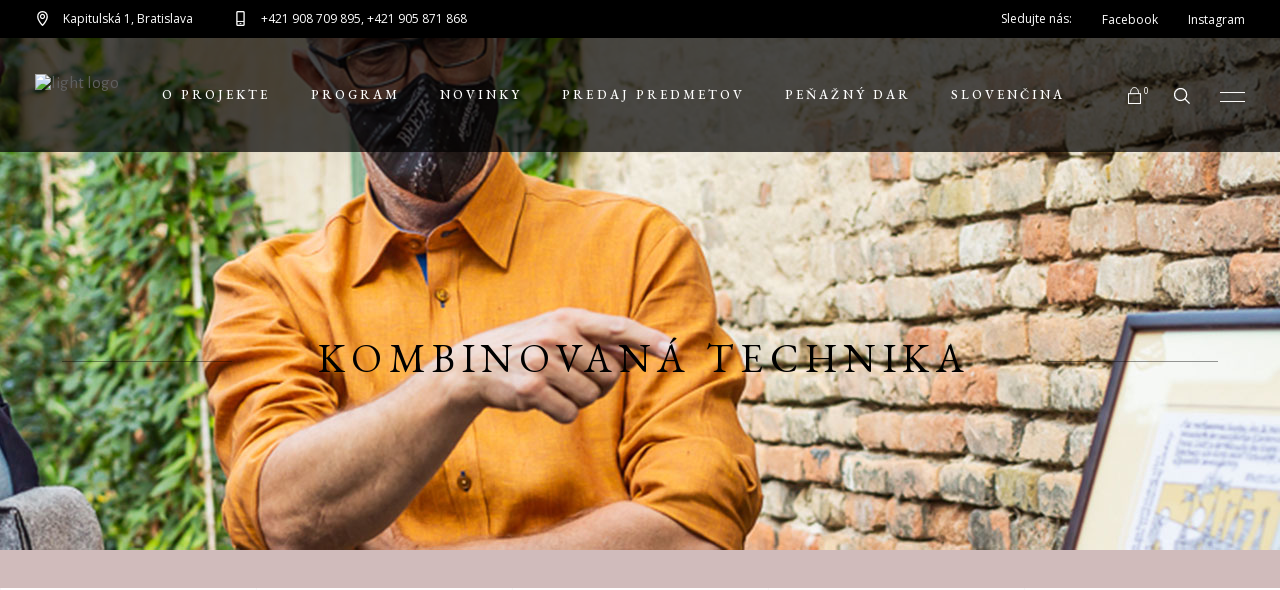

--- FILE ---
content_type: text/html; charset=UTF-8
request_url: https://www.albrechtforum.com/kategoria-produktu/kombinovana-technika/
body_size: 16051
content:
<!DOCTYPE html>
<html lang="sk-SK">
<head>
				
			<meta property="og:url" content="https://www.albrechtforum.com/kategoria-produktu/kombinovana-technika"/>
			<meta property="og:type" content="article"/>
			<meta property="og:title" content="ALBRECHT FORUM"/>
			<meta property="og:description" content="Dom slobodných umení"/>
			<meta property="og:image" content="https://musea.qodeinteractive.com/wp-content/themes/musea/assets/img/open_graph.jpg"/>
		
		
		<meta charset="UTF-8"/>
		<link rel="profile" href="http://gmpg.org/xfn/11"/>
		
				<meta name="viewport" content="width=device-width,initial-scale=1,user-scalable=yes">
		<title>Kombinovaná technika &#8211; ALBRECHT FORUM</title>
<meta name='robots' content='max-image-preview:large' />
<link rel="alternate" hreflang="sk" href="https://www.albrechtforum.com/kategoria-produktu/kombinovana-technika/" />
<link rel="alternate" hreflang="en" href="https://www.albrechtforum.com/en/kategoria-produktu/kombinovana-technika/" />
<link rel="alternate" hreflang="x-default" href="https://www.albrechtforum.com/kategoria-produktu/kombinovana-technika/" />
<link rel='dns-prefetch' href='//fonts.googleapis.com' />
<link rel="alternate" type="application/rss+xml" title="RSS kanál: ALBRECHT FORUM &raquo;" href="https://www.albrechtforum.com/feed/" />
<link rel="alternate" type="application/rss+xml" title="RSS kanál komentárov webu ALBRECHT FORUM &raquo;" href="https://www.albrechtforum.com/comments/feed/" />
<link rel="alternate" type="text/calendar" title="ALBRECHT FORUM &raquo; iCal Feed" href="https://www.albrechtforum.com/events/?ical=1" />
<link rel="alternate" type="application/rss+xml" title="Feed ALBRECHT FORUM &raquo; Kombinovaná technika Kategória" href="https://www.albrechtforum.com/kategoria-produktu/kombinovana-technika/feed/" />
<script type="text/javascript">
/* <![CDATA[ */
window._wpemojiSettings = {"baseUrl":"https:\/\/s.w.org\/images\/core\/emoji\/15.0.3\/72x72\/","ext":".png","svgUrl":"https:\/\/s.w.org\/images\/core\/emoji\/15.0.3\/svg\/","svgExt":".svg","source":{"concatemoji":"https:\/\/www.albrechtforum.com\/wp-includes\/js\/wp-emoji-release.min.js?ver=6.5.7"}};
/*! This file is auto-generated */
!function(i,n){var o,s,e;function c(e){try{var t={supportTests:e,timestamp:(new Date).valueOf()};sessionStorage.setItem(o,JSON.stringify(t))}catch(e){}}function p(e,t,n){e.clearRect(0,0,e.canvas.width,e.canvas.height),e.fillText(t,0,0);var t=new Uint32Array(e.getImageData(0,0,e.canvas.width,e.canvas.height).data),r=(e.clearRect(0,0,e.canvas.width,e.canvas.height),e.fillText(n,0,0),new Uint32Array(e.getImageData(0,0,e.canvas.width,e.canvas.height).data));return t.every(function(e,t){return e===r[t]})}function u(e,t,n){switch(t){case"flag":return n(e,"\ud83c\udff3\ufe0f\u200d\u26a7\ufe0f","\ud83c\udff3\ufe0f\u200b\u26a7\ufe0f")?!1:!n(e,"\ud83c\uddfa\ud83c\uddf3","\ud83c\uddfa\u200b\ud83c\uddf3")&&!n(e,"\ud83c\udff4\udb40\udc67\udb40\udc62\udb40\udc65\udb40\udc6e\udb40\udc67\udb40\udc7f","\ud83c\udff4\u200b\udb40\udc67\u200b\udb40\udc62\u200b\udb40\udc65\u200b\udb40\udc6e\u200b\udb40\udc67\u200b\udb40\udc7f");case"emoji":return!n(e,"\ud83d\udc26\u200d\u2b1b","\ud83d\udc26\u200b\u2b1b")}return!1}function f(e,t,n){var r="undefined"!=typeof WorkerGlobalScope&&self instanceof WorkerGlobalScope?new OffscreenCanvas(300,150):i.createElement("canvas"),a=r.getContext("2d",{willReadFrequently:!0}),o=(a.textBaseline="top",a.font="600 32px Arial",{});return e.forEach(function(e){o[e]=t(a,e,n)}),o}function t(e){var t=i.createElement("script");t.src=e,t.defer=!0,i.head.appendChild(t)}"undefined"!=typeof Promise&&(o="wpEmojiSettingsSupports",s=["flag","emoji"],n.supports={everything:!0,everythingExceptFlag:!0},e=new Promise(function(e){i.addEventListener("DOMContentLoaded",e,{once:!0})}),new Promise(function(t){var n=function(){try{var e=JSON.parse(sessionStorage.getItem(o));if("object"==typeof e&&"number"==typeof e.timestamp&&(new Date).valueOf()<e.timestamp+604800&&"object"==typeof e.supportTests)return e.supportTests}catch(e){}return null}();if(!n){if("undefined"!=typeof Worker&&"undefined"!=typeof OffscreenCanvas&&"undefined"!=typeof URL&&URL.createObjectURL&&"undefined"!=typeof Blob)try{var e="postMessage("+f.toString()+"("+[JSON.stringify(s),u.toString(),p.toString()].join(",")+"));",r=new Blob([e],{type:"text/javascript"}),a=new Worker(URL.createObjectURL(r),{name:"wpTestEmojiSupports"});return void(a.onmessage=function(e){c(n=e.data),a.terminate(),t(n)})}catch(e){}c(n=f(s,u,p))}t(n)}).then(function(e){for(var t in e)n.supports[t]=e[t],n.supports.everything=n.supports.everything&&n.supports[t],"flag"!==t&&(n.supports.everythingExceptFlag=n.supports.everythingExceptFlag&&n.supports[t]);n.supports.everythingExceptFlag=n.supports.everythingExceptFlag&&!n.supports.flag,n.DOMReady=!1,n.readyCallback=function(){n.DOMReady=!0}}).then(function(){return e}).then(function(){var e;n.supports.everything||(n.readyCallback(),(e=n.source||{}).concatemoji?t(e.concatemoji):e.wpemoji&&e.twemoji&&(t(e.twemoji),t(e.wpemoji)))}))}((window,document),window._wpemojiSettings);
/* ]]> */
</script>
<style id='wp-emoji-styles-inline-css' type='text/css'>

	img.wp-smiley, img.emoji {
		display: inline !important;
		border: none !important;
		box-shadow: none !important;
		height: 1em !important;
		width: 1em !important;
		margin: 0 0.07em !important;
		vertical-align: -0.1em !important;
		background: none !important;
		padding: 0 !important;
	}
</style>
<link rel='stylesheet' id='wpml-blocks-css' href='https://www.albrechtforum.com/wp-content/plugins/sitepress-multilingual-cms/dist/css/blocks/styles.css?ver=4.6.5' type='text/css' media='all' />
<link rel='stylesheet' id='contact-form-7-css' href='https://www.albrechtforum.com/wp-content/plugins/contact-form-7/includes/css/styles.css?ver=5.9.8' type='text/css' media='all' />
<link rel='stylesheet' id='musea-shows-style-css' href='https://www.albrechtforum.com/wp-content/plugins/musea-shows/assets/css/shows.min.css?ver=6.5.7' type='text/css' media='all' />
<link rel='stylesheet' id='musea-shows-responsive-style-css' href='https://www.albrechtforum.com/wp-content/plugins/musea-shows/assets/css/shows-responsive.min.css?ver=6.5.7' type='text/css' media='all' />
<link rel='stylesheet' id='rs-plugin-settings-css' href='https://www.albrechtforum.com/wp-content/plugins/revslider/public/assets/css/rs6.css?ver=6.1.3' type='text/css' media='all' />
<style id='rs-plugin-settings-inline-css' type='text/css'>
#rs-demo-id {}
</style>
<link rel='stylesheet' id='tc-front-css' href='https://www.albrechtforum.com/wp-content/plugins/tickera-event-ticketing-system/css/front.css?ver=3.5.6.6' type='text/css' media='all' />
<link rel='stylesheet' id='tc-elementor-sc-popup-css' href='https://www.albrechtforum.com/wp-content/plugins/tickera-event-ticketing-system/css/builders/elementor-sc-popup.css?ver=3.5.6.6' type='text/css' media='all' />
<link rel='stylesheet' id='font-awesome-v4shim-css' href='https://www.albrechtforum.com/wp-content/plugins/types/vendor/toolset/toolset-common/res/lib/font-awesome/css/v4-shims.css?ver=5.13.0' type='text/css' media='screen' />
<link rel='stylesheet' id='font-awesome-css' href='https://www.albrechtforum.com/wp-content/plugins/types/vendor/toolset/toolset-common/res/lib/font-awesome/css/all.css?ver=5.13.0' type='text/css' media='screen' />
<style id='woocommerce-inline-inline-css' type='text/css'>
.woocommerce form .form-row .required { visibility: visible; }
</style>
<link rel='stylesheet' id='musea-select-default-style-css' href='https://www.albrechtforum.com/wp-content/themes/musea/style.css?ver=6.5.7' type='text/css' media='all' />
<link rel='stylesheet' id='musea-select-child-style-css' href='https://www.albrechtforum.com/wp-content/themes/musea-child/style.css?ver=6.5.7' type='text/css' media='all' />
<link rel='stylesheet' id='musea-select-modules-css' href='https://www.albrechtforum.com/wp-content/themes/musea/assets/css/modules.min.css?ver=6.5.7' type='text/css' media='all' />
<link rel='stylesheet' id='musea-select-dripicons-css' href='https://www.albrechtforum.com/wp-content/themes/musea/framework/lib/icons-pack/dripicons/dripicons.css?ver=6.5.7' type='text/css' media='all' />
<link rel='stylesheet' id='musea-select-font_elegant-css' href='https://www.albrechtforum.com/wp-content/themes/musea/framework/lib/icons-pack/elegant-icons/style.min.css?ver=6.5.7' type='text/css' media='all' />
<link rel='stylesheet' id='musea-select-font_awesome-css' href='https://www.albrechtforum.com/wp-content/themes/musea/framework/lib/icons-pack/font-awesome/css/fontawesome-all.min.css?ver=6.5.7' type='text/css' media='all' />
<link rel='stylesheet' id='musea-select-ion_icons-css' href='https://www.albrechtforum.com/wp-content/themes/musea/framework/lib/icons-pack/ion-icons/css/ionicons.min.css?ver=6.5.7' type='text/css' media='all' />
<link rel='stylesheet' id='musea-select-linea_icons-css' href='https://www.albrechtforum.com/wp-content/themes/musea/framework/lib/icons-pack/linea-icons/style.css?ver=6.5.7' type='text/css' media='all' />
<link rel='stylesheet' id='musea-select-linear_icons-css' href='https://www.albrechtforum.com/wp-content/themes/musea/framework/lib/icons-pack/linear-icons/style.css?ver=6.5.7' type='text/css' media='all' />
<link rel='stylesheet' id='musea-select-simple_line_icons-css' href='https://www.albrechtforum.com/wp-content/themes/musea/framework/lib/icons-pack/simple-line-icons/simple-line-icons.css?ver=6.5.7' type='text/css' media='all' />
<link rel='stylesheet' id='mediaelement-css' href='https://www.albrechtforum.com/wp-includes/js/mediaelement/mediaelementplayer-legacy.min.css?ver=4.2.17' type='text/css' media='all' />
<link rel='stylesheet' id='wp-mediaelement-css' href='https://www.albrechtforum.com/wp-includes/js/mediaelement/wp-mediaelement.min.css?ver=6.5.7' type='text/css' media='all' />
<link rel='stylesheet' id='musea-select-woo-css' href='https://www.albrechtforum.com/wp-content/themes/musea/assets/css/woocommerce.min.css?ver=6.5.7' type='text/css' media='all' />
<style id='musea-select-woo-inline-css' type='text/css'>
.archive .eltdf-content .eltdf-content-inner > .eltdf-container > .eltdf-container-inner, .archive .eltdf-content .eltdf-content-inner > .eltdf-full-width > .eltdf-full-width-inner { padding: 150px 0px 150px 0;}@media only screen and (max-width: 1024px) {.archive .eltdf-content .eltdf-content-inner > .eltdf-container > .eltdf-container-inner, .archive .eltdf-content .eltdf-content-inner > .eltdf-full-width > .eltdf-full-width-inner { padding: 100px 0px 100px 0;}}.archive .eltdf-content .eltdf-content-inner > .eltdf-container > .eltdf-container-inner, .archive .eltdf-content .eltdf-content-inner > .eltdf-full-width > .eltdf-full-width-inner { padding: 150px 0px 150px 0;}@media only screen and (max-width: 1024px) {.archive .eltdf-content .eltdf-content-inner > .eltdf-container > .eltdf-container-inner, .archive .eltdf-content .eltdf-content-inner > .eltdf-full-width > .eltdf-full-width-inner { padding: 100px 0px 100px 0;}}@media only screen and (max-width: 1024px) {.archive .eltdf-title-holder, .archive .eltdf-title-holder .eltdf-title-wrapper { height: 350px !important;}}.archive .eltdf-page-header .eltdf-menu-area { background-color: rgba(0, 0, 0, 0.7);}.archive .eltdf-page-header .eltdf-menu-area .eltdf-grid .eltdf-vertical-align-containers { background-color: rgba(0, 0, 0, 0.7);}
</style>
<link rel='stylesheet' id='musea-select-woo-responsive-css' href='https://www.albrechtforum.com/wp-content/themes/musea/assets/css/woocommerce-responsive.min.css?ver=6.5.7' type='text/css' media='all' />
<link rel='stylesheet' id='musea-select-style-dynamic-css' href='https://www.albrechtforum.com/wp-content/themes/musea/assets/css/style_dynamic.css?ver=1743515400' type='text/css' media='all' />
<link rel='stylesheet' id='musea-select-modules-responsive-css' href='https://www.albrechtforum.com/wp-content/themes/musea/assets/css/modules-responsive.min.css?ver=6.5.7' type='text/css' media='all' />
<link rel='stylesheet' id='musea-select-style-dynamic-responsive-css' href='https://www.albrechtforum.com/wp-content/themes/musea/assets/css/style_dynamic_responsive.css?ver=1743515400' type='text/css' media='all' />
<link rel='stylesheet' id='musea-select-google-fonts-css' href='https://fonts.googleapis.com/css?family=Cinzel%3A100.200%2C300%2C300i%2C400%2C400i%2C500%2C600%2C700%2C800%2C900%7CEB+Garamond%3A100.200%2C300%2C300i%2C400%2C400i%2C500%2C600%2C700%2C800%2C900%7CAlegreya+Sans%3A100.200%2C300%2C300i%2C400%2C400i%2C500%2C600%2C700%2C800%2C900%7COpen+Sans%3A100.200%2C300%2C300i%2C400%2C400i%2C500%2C600%2C700%2C800%2C900&#038;subset=latin-ext&#038;ver=1.0.0' type='text/css' media='all' />
<!--[if lt IE 9]>
<link rel='stylesheet' id='vc_lte_ie9-css' href='https://www.albrechtforum.com/wp-content/plugins/js_composer/assets/css/vc_lte_ie9.min.css?ver=6.0.5' type='text/css' media='screen' />
<![endif]-->
<link rel='stylesheet' id='tc-common-front-css' href='https://www.albrechtforum.com/wp-content/plugins/tickera-event-ticketing-system/includes/addons/gutenberg/assets/blocks.css?ver=3.5.6.6' type='text/css' media='all' />
<script type="text/javascript" src="https://www.albrechtforum.com/wp-includes/js/jquery/jquery.min.js?ver=3.7.1" id="jquery-core-js"></script>
<script type="text/javascript" src="https://www.albrechtforum.com/wp-includes/js/jquery/jquery-migrate.min.js?ver=3.4.1" id="jquery-migrate-js"></script>
<script type="text/javascript" id="tc-cart-js-extra">
/* <![CDATA[ */
var tc_ajax = {"ajaxUrl":"https:\/\/www.albrechtforum.com\/wp-admin\/admin-ajax.php","ajaxNonce":"3202f77202","empty_cart_message":"Are you sure you want to remove all tickets from your cart?","success_message":"Ticket Added!","imgUrl":"https:\/\/www.albrechtforum.com\/wp-content\/plugins\/tickera-event-ticketing-system\/images\/ajax-loader.gif","addingMsg":"Adding ticket to cart...","outMsg":"In Your Cart","cart_url":"","update_cart_message":"Please update your cart before to proceed.","empty_cart_confirmation":"Please confirm to remove all of the items from your cart.","tc_provide_your_details":"In order to continue you need to agree to provide your details.","tc_gateway_collection_data":"","tc_error_message":"Only customers aged 16 or older are permitted for purchase on this website","tc_show_age_check":"no","tc_field_error":"This field is required *","alphanumeric_characters_only":"Please use alphanumeric characters only."};
/* ]]> */
</script>
<script type="text/javascript" src="https://www.albrechtforum.com/wp-content/plugins/tickera-event-ticketing-system/js/cart.js?ver=3.5.6.6" id="tc-cart-js"></script>
<script type="text/javascript" src="https://www.albrechtforum.com/wp-content/plugins/revslider/public/assets/js/revolution.tools.min.js?ver=6.0" id="tp-tools-js"></script>
<script type="text/javascript" src="https://www.albrechtforum.com/wp-content/plugins/revslider/public/assets/js/rs6.min.js?ver=6.1.3" id="revmin-js"></script>
<script type="text/javascript" id="tc-jquery-validate-js-extra">
/* <![CDATA[ */
var tc_jquery_validate_library_translation = {"required":"This field is required.","remote":"Please fix this field.","email":"Please enter a valid email address.","url":"Please enter a valid URL.","date":"Please enter a valid date.","dateISO":"Please enter a valid date (ISO).","number":"Please enter a valid number.","digits":"Please enter only digits.","equalTo":"Please enter the same value again.","maxlength":"Please enter no more than {0} characters.","minlength":"Please enter at least {0} characters.","rangelength":"Please enter a value between {0} and {1} characters long.","range":"Please enter a value between {0} and {1}.","max":"Please enter a value less than or equal to {0}.","min":"Please enter a value greater than or equal to {0}.","step":"Please enter a multiple of {0}."};
/* ]]> */
</script>
<script type="text/javascript" src="https://www.albrechtforum.com/wp-content/plugins/tickera-event-ticketing-system/js/jquery.validate.min.js?ver=3.5.6.6" id="tc-jquery-validate-js"></script>
<script type="text/javascript" src="https://www.albrechtforum.com/wp-content/plugins/woocommerce/assets/js/jquery-blockui/jquery.blockUI.min.js?ver=2.7.0-wc.9.4.4" id="jquery-blockui-js" data-wp-strategy="defer"></script>
<script type="text/javascript" id="wc-add-to-cart-js-extra">
/* <![CDATA[ */
var wc_add_to_cart_params = {"ajax_url":"\/wp-admin\/admin-ajax.php","wc_ajax_url":"\/?wc-ajax=%%endpoint%%","i18n_view_cart":"Zobrazi\u0165 ko\u0161\u00edk","cart_url":"https:\/\/www.albrechtforum.com\/cart\/","is_cart":"","cart_redirect_after_add":"no"};
/* ]]> */
</script>
<script type="text/javascript" src="https://www.albrechtforum.com/wp-content/plugins/woocommerce/assets/js/frontend/add-to-cart.min.js?ver=9.4.4" id="wc-add-to-cart-js" data-wp-strategy="defer"></script>
<script type="text/javascript" src="https://www.albrechtforum.com/wp-content/plugins/woocommerce/assets/js/js-cookie/js.cookie.min.js?ver=2.1.4-wc.9.4.4" id="js-cookie-js" defer="defer" data-wp-strategy="defer"></script>
<script type="text/javascript" id="woocommerce-js-extra">
/* <![CDATA[ */
var woocommerce_params = {"ajax_url":"\/wp-admin\/admin-ajax.php","wc_ajax_url":"\/?wc-ajax=%%endpoint%%"};
/* ]]> */
</script>
<script type="text/javascript" src="https://www.albrechtforum.com/wp-content/plugins/woocommerce/assets/js/frontend/woocommerce.min.js?ver=9.4.4" id="woocommerce-js" defer="defer" data-wp-strategy="defer"></script>
<script type="text/javascript" src="https://www.albrechtforum.com/wp-content/plugins/js_composer/assets/js/vendors/woocommerce-add-to-cart.js?ver=6.0.5" id="vc_woocommerce-add-to-cart-js-js"></script>
<script type="text/javascript" src="https://www.albrechtforum.com/wp-content/plugins/woocommerce/assets/js/select2/select2.full.min.js?ver=4.0.3-wc.9.4.4" id="select2-js" defer="defer" data-wp-strategy="defer"></script>
<link rel="EditURI" type="application/rsd+xml" title="RSD" href="https://www.albrechtforum.com/xmlrpc.php?rsd" />
<meta name="generator" content="WordPress 6.5.7" />
<meta name="generator" content="WooCommerce 9.4.4" />
<meta name="generator" content="WPML ver:4.6.5 stt:1,10;" />
<meta name="et-api-version" content="v1"><meta name="et-api-origin" content="https://www.albrechtforum.com"><link rel="https://theeventscalendar.com/" href="https://www.albrechtforum.com/wp-json/tribe/tickets/v1/" /><meta name="tec-api-version" content="v1"><meta name="tec-api-origin" content="https://www.albrechtforum.com"><link rel="alternate" href="https://www.albrechtforum.com/wp-json/tribe/events/v1/" />	<noscript><style>.woocommerce-product-gallery{ opacity: 1 !important; }</style></noscript>
	<meta name="generator" content="Powered by WPBakery Page Builder - drag and drop page builder for WordPress."/>
<meta name="generator" content="Powered by Slider Revolution 6.1.3 - responsive, Mobile-Friendly Slider Plugin for WordPress with comfortable drag and drop interface." />
<style id='wp-fonts-local' type='text/css'>
@font-face{font-family:Inter;font-style:normal;font-weight:300 900;font-display:fallback;src:url('https://www.albrechtforum.com/wp-content/plugins/woocommerce/assets/fonts/Inter-VariableFont_slnt,wght.woff2') format('woff2');font-stretch:normal;}
@font-face{font-family:Cardo;font-style:normal;font-weight:400;font-display:fallback;src:url('https://www.albrechtforum.com/wp-content/plugins/woocommerce/assets/fonts/cardo_normal_400.woff2') format('woff2');}
</style>
<link rel="icon" href="https://www.albrechtforum.com/wp-content/uploads/2020/07/cropped-logo_512_black-32x32.png" sizes="32x32" />
<link rel="icon" href="https://www.albrechtforum.com/wp-content/uploads/2020/07/cropped-logo_512_black-192x192.png" sizes="192x192" />
<link rel="apple-touch-icon" href="https://www.albrechtforum.com/wp-content/uploads/2020/07/cropped-logo_512_black-180x180.png" />
<meta name="msapplication-TileImage" content="https://www.albrechtforum.com/wp-content/uploads/2020/07/cropped-logo_512_black-270x270.png" />
<script type="text/javascript">function setREVStartSize(t){try{var h,e=document.getElementById(t.c).parentNode.offsetWidth;if(e=0===e||isNaN(e)?window.innerWidth:e,t.tabw=void 0===t.tabw?0:parseInt(t.tabw),t.thumbw=void 0===t.thumbw?0:parseInt(t.thumbw),t.tabh=void 0===t.tabh?0:parseInt(t.tabh),t.thumbh=void 0===t.thumbh?0:parseInt(t.thumbh),t.tabhide=void 0===t.tabhide?0:parseInt(t.tabhide),t.thumbhide=void 0===t.thumbhide?0:parseInt(t.thumbhide),t.mh=void 0===t.mh||""==t.mh||"auto"===t.mh?0:parseInt(t.mh,0),"fullscreen"===t.layout||"fullscreen"===t.l)h=Math.max(t.mh,window.innerHeight);else{for(var i in t.gw=Array.isArray(t.gw)?t.gw:[t.gw],t.rl)void 0!==t.gw[i]&&0!==t.gw[i]||(t.gw[i]=t.gw[i-1]);for(var i in t.gh=void 0===t.el||""===t.el||Array.isArray(t.el)&&0==t.el.length?t.gh:t.el,t.gh=Array.isArray(t.gh)?t.gh:[t.gh],t.rl)void 0!==t.gh[i]&&0!==t.gh[i]||(t.gh[i]=t.gh[i-1]);var r,a=new Array(t.rl.length),n=0;for(var i in t.tabw=t.tabhide>=e?0:t.tabw,t.thumbw=t.thumbhide>=e?0:t.thumbw,t.tabh=t.tabhide>=e?0:t.tabh,t.thumbh=t.thumbhide>=e?0:t.thumbh,t.rl)a[i]=t.rl[i]<window.innerWidth?0:t.rl[i];for(var i in r=a[0],a)r>a[i]&&0<a[i]&&(r=a[i],n=i);var d=e>t.gw[n]+t.tabw+t.thumbw?1:(e-(t.tabw+t.thumbw))/t.gw[n];h=t.gh[n]*d+(t.tabh+t.thumbh)}void 0===window.rs_init_css&&(window.rs_init_css=document.head.appendChild(document.createElement("style"))),document.getElementById(t.c).height=h,window.rs_init_css.innerHTML+="#"+t.c+"_wrapper { height: "+h+"px }"}catch(t){console.log("Failure at Presize of Slider:"+t)}};</script>
		<style type="text/css" id="wp-custom-css">
			.single-tc_events .eltdf-content .eltdf-content-inner>.eltdf-container>.eltdf-container-inner { padding: 48px 0 159px 0;}

.tribe-events-view {
	margin-top: 48px;
}

.tribe-common .tribe-common-h5, .tribe-common .tribe-common-h6 {
	font-family: "EB Garamond";
	color: #525252;
}

.tribe-common a:not(.tribe-common-anchor--unstyle), .tribe-common a:not(.tribe-common-anchor--unstyle):active, .tribe-common a:not(.tribe-common-anchor--unstyle):focus, .tribe-common a:not(.tribe-common-anchor--unstyle):hover, .tribe-common a:not(.tribe-common-anchor--unstyle):visited {
		color: #525252;
}

.tribe-common .tribe-common-b2 {
	font-family: "Alegreya Sans";
}

.tribe-common--breakpoint-medium.tribe-common .tribe-common-b2 {
		font-size: 17px;
	color: #525252;
}

.tribe-common .tribe-common-h7, .tribe-common .tribe-common-h8 {
	font-family: "Alegreya Sans";
}

.tribe-events-single-event-title {
	font-family: "EB Garamond";
	color: #525252;
}

.tribe-events-single>.tribe_events>:not(.primary,.secondary,.tribe-events-related-events-title,.tribe-related-events) {
	font-size: 17px;
	color: #525252;
}

.tribe-events-content ol, .tribe-events-content p, .tribe-events-content ul {
		font-size: 17px;
}

#tribe-events-pg-template {
	margin: 100px auto;
}		</style>
		<noscript><style> .wpb_animate_when_almost_visible { opacity: 1; }</style></noscript></head>
<body class="archive tax-product_cat term-kombinovana-technika term-72 theme-musea musea-core-1.0 musea-shows-1.0 woocommerce woocommerce-page woocommerce-no-js tribe-no-js tec-no-tickets-on-recurring tec-no-rsvp-on-recurring musea child-child-ver-1.0.0 musea-ver-1.0 eltdf-smooth-scroll eltdf-grid-1300 eltdf-page-background-grid-enabled eltdf-fullscreen-search-with-passepartout eltdf-empty-google-api eltdf-wide-dropdown-menu-content-in-grid eltdf-empty-fs-menu-svg-close eltdf-empty-sidearea-svg-close eltdf-light-header eltdf-sticky-header-on-scroll-up eltdf-dropdown-animate-height eltdf-header-standard eltdf-menu-area-shadow-disable eltdf-menu-area-in-grid-shadow-disable eltdf-menu-area-border-disable eltdf-menu-area-in-grid-border-disable eltdf-logo-area-border-disable eltdf-logo-area-in-grid-border-disable eltdf-side-menu-slide-from-right eltdf-woocommerce-page eltdf-woocommerce-columns-3 eltdf-woo-normal-space eltdf-woo-pl-info-below-image eltdf-woo-single-thumb-below-image eltdf-woo-single-has-zoom eltdf-woo-single-has-photo-swipe eltdf-default-mobile-header eltdf-sticky-up-mobile-header eltdf-header-top-enabled eltdf-fullscreen-search eltdf-search-fade wpb-js-composer js-comp-ver-6.0.5 vc_responsive tribe-theme-musea" itemscope itemtype="https://schema.org/WebPage">
    <div class="eltdf-wrapper">
        <div class="eltdf-wrapper-inner">
            	
		
	<div class="eltdf-top-bar">
				
						
			<div class="eltdf-vertical-align-containers">
				<div class="eltdf-position-left"><!--
				 --><div class="eltdf-position-left-inner">
																
			<a class="eltdf-icon-widget-holder eltdf-icon-has-hover" data-hover-color="#c9ab81" href="https://www.google.com/maps/place/Kapitulsk+3131,+811+01+Bratislava/data=!4m2!3m1!1s0x476c895d01798d37:0x91e04c128df374d?sa=X&#038;ved=2ahUKEwiV04670dTqAhUpaRUIHcFgB1MQ8gEwAHoECAsQAQ" target="_blank" style="margin: 0 40px 0 0">
				<span class="eltdf-icon-element dripicons-location" style="color: #ffffff;font-size: 15px"></span>				<span class="eltdf-icon-text " style="font-size: 12px;color: #ffffff">Kapitulská 1, Bratislava</span>			</a>
						
			<a class="eltdf-icon-widget-holder eltdf-icon-has-hover" data-hover-color="#c9ab81" href="tel:+421908709895" target="_self" >
				<span class="eltdf-icon-element dripicons-device-mobile" style="color: #ffffff;font-size: 15px"></span>				<span class="eltdf-icon-text " style="font-size: 12px;color: #ffffff">+421 908 709 895, +421 905 871 868</span>			</a>
														</div>
				</div>
				<div class="eltdf-position-right"><!--
				 --><div class="eltdf-position-right-inner">
													<div id="text-9" class="widget widget_text eltdf-top-bar-widget">			<div class="textwidget"><p><span style="font-size: 12px;">Sledujte nás:</span></p>
</div>
		</div>			
			<a class="eltdf-icon-widget-holder eltdf-icon-has-hover" data-hover-color="#c9ab81" href="https://www.facebook.com/albrechtforum" target="_blank" style="margin: 0 0 0 30px">
								<span class="eltdf-icon-text eltdf-no-icon" style="font-size: 12px;color: #ffffff">Facebook</span>			</a>
						
			<a class="eltdf-icon-widget-holder eltdf-icon-has-hover" data-hover-color="#c9ab81" href="https://www.instagram.com" target="_blank" style="margin: 0 0 0 30px">
								<span class="eltdf-icon-text eltdf-no-icon" style="font-size: 12px;color: #ffffff">Instagram</span>			</a>
														</div>
				</div>
			</div>
				
				
			</div>
	
	<div class="eltdf-fullscreen-search-holder">
	<a class="eltdf-search-close eltdf-search-close-svg-path" href="javascript:void(0)">
		<svg x="0px" y="0px"
	 width="14.125px" height="14.125px" viewBox="0 0 14.125 14.125" enable-background="new 0 0 14.125 14.125" xml:space="preserve">
<line stroke-miterlimit="10" x1="0.41" y1="0.43" x2="13.715" y2="13.734"/>
<line stroke-miterlimit="10" x1="13.715" y1="0.43" x2="0.41" y2="13.734"/>
</svg>	</a>
	<div class="eltdf-fullscreen-search-table">
		<div class="eltdf-fullscreen-search-cover"></div>
		<div class="eltdf-fullscreen-search-cell">
			<div class="eltdf-fullscreen-search-inner">
				<form action="https://www.albrechtforum.com/" class="eltdf-fullscreen-search-form" method="get">
					<div class="eltdf-form-holder">
						<div class="eltdf-form-holder-inner">
							<div class="eltdf-field-holder">
								<input type="text" placeholder="Search" name="s" class="eltdf-search-field" autocomplete="off" required />
							</div>
							<button type="submit" class="eltdf-search-submit eltdf-search-submit-svg-path">
								<svg x="0px" y="0px"
	 width="16.094px" height="16.266px" viewBox="0 0 16.094 16.266" enable-background="new 0 0 16.094 16.266" xml:space="preserve">
<circle stroke-miterlimit="10" cx="6.634" cy="6.635" r="6.094"/>
<line stroke-miterlimit="10" x1="15.719" y1="15.871" x2="10.857" y2="11.01"/>
</svg>							</button>
							<div class="eltdf-line"></div>
						</div>
					</div>
				</form>
			</div>
		</div>
	</div>
</div>
<header class="eltdf-page-header">
		
				
	<div class="eltdf-menu-area eltdf-menu-left">
				
						
			<div class="eltdf-vertical-align-containers">
				<div class="eltdf-position-left"><!--
				 --><div class="eltdf-position-left-inner">
						
	
	<div class="eltdf-logo-wrapper">
		<a itemprop="url" href="https://www.albrechtforum.com/" style="height: 42px;">
			<img itemprop="image" class="eltdf-normal-logo" src="https://sk.albrechtforum.com/wp-content/uploads/2020/07/logo_small_af_black.png" width="87" height="84"  alt="logo"/>
			<img itemprop="image" class="eltdf-dark-logo" src="https://sk.albrechtforum.com/wp-content/uploads/2020/07/logo_small_af_black.png" width="87" height="84"  alt="dark logo"/>			<img itemprop="image" class="eltdf-light-logo" src="https://sk.albrechtforum.com/wp-content/uploads/2020/07/logo_small_af.png" width="87" height="84"  alt="light logo"/>		</a>
	</div>

														
	<nav class="eltdf-main-menu eltdf-drop-down eltdf-default-nav">
		<ul id="menu-main-menu" class="clearfix"><li id="nav-menu-item-2386" class="menu-item menu-item-type-custom menu-item-object-custom menu-item-has-children  has_sub narrow"><a href="#" class=" no_link" onclick="JavaScript: return false;"><span class="item_outer"><span class="item_text">O projekte</span><i class="eltdf-menu-arrow fa fa-angle-down"></i></span></a>
<div class="second"><div class="inner"><ul>
	<li id="nav-menu-item-2440" class="menu-item menu-item-type-post_type menu-item-object-page "><a href="https://www.albrechtforum.com/o-nas/" class=""><span class="item_outer"><span class="item_text">O nás</span></span></a></li>
	<li id="nav-menu-item-2434" class="menu-item menu-item-type-post_type menu-item-object-page "><a href="https://www.albrechtforum.com/historia-albrecht-fora/" class=""><span class="item_outer"><span class="item_text">História domu<br>a združenia</span></span></a></li>
	<li id="nav-menu-item-2433" class="menu-item menu-item-type-post_type menu-item-object-page "><a href="https://www.albrechtforum.com/nas-tim/" class=""><span class="item_outer"><span class="item_text">Náš tím</span></span></a></li>
	<li id="nav-menu-item-2432" class="menu-item menu-item-type-post_type menu-item-object-page "><a href="https://www.albrechtforum.com/albrechtovci/" class=""><span class="item_outer"><span class="item_text">Albrechtovci</span></span></a></li>
	<li id="nav-menu-item-2436" class="menu-item menu-item-type-post_type menu-item-object-page "><a href="https://www.albrechtforum.com/foto/" class=""><span class="item_outer"><span class="item_text">Foto</span></span></a></li>
	<li id="nav-menu-item-2439" class="menu-item menu-item-type-post_type menu-item-object-page "><a href="https://www.albrechtforum.com/kontaktujte-nas/" class=""><span class="item_outer"><span class="item_text">Kontaktujte nás</span></span></a></li>
</ul></div></div>
</li>
<li id="nav-menu-item-4167" class="menu-item menu-item-type-custom menu-item-object-custom  narrow"><a href="https://www.albrechtforum.com/events/" class=""><span class="item_outer"><span class="item_text">Program</span></span></a></li>
<li id="nav-menu-item-2671" class="menu-item menu-item-type-post_type menu-item-object-page  narrow"><a href="https://www.albrechtforum.com/novinky/" class=""><span class="item_outer"><span class="item_text">Novinky</span></span></a></li>
<li id="nav-menu-item-2530" class="menu-item menu-item-type-post_type menu-item-object-page  narrow"><a href="https://www.albrechtforum.com/verejna-zbierka-predaj-predmetov/" class=""><span class="item_outer"><span class="item_text">Predaj predmetov</span></span></a></li>
<li id="nav-menu-item-2686" class="menu-item menu-item-type-post_type menu-item-object-page  narrow"><a href="https://www.albrechtforum.com/verejna-zbierka-penazny-dar/" class=""><span class="item_outer"><span class="item_text">Peňažný dar</span></span></a></li>
<li id="nav-menu-item-wpml-ls-61-sk" class="menu-item wpml-ls-slot-61 wpml-ls-item wpml-ls-item-sk wpml-ls-current-language wpml-ls-menu-item wpml-ls-first-item menu-item-type-wpml_ls_menu_item menu-item-object-wpml_ls_menu_item menu-item-has-children  has_sub narrow"><a title="Slovenčina" href="https://www.albrechtforum.com/kategoria-produktu/kombinovana-technika/" class=""><span class="item_outer"><span class="menu_icon_wrapper"><i class="menu_icon  fa"></i></span><span class="item_text"><span class="wpml-ls-native" lang="sk">Slovenčina</span><i class="eltdf-menu-featured-icon fa "></i></span><i class="eltdf-menu-arrow fa fa-angle-down"></i></span></a>
<div class="second"><div class="inner"><ul>
	<li id="nav-menu-item-wpml-ls-61-en" class="menu-item wpml-ls-slot-61 wpml-ls-item wpml-ls-item-en wpml-ls-menu-item wpml-ls-last-item menu-item-type-wpml_ls_menu_item menu-item-object-wpml_ls_menu_item "><a title="Angličtina" href="https://www.albrechtforum.com/en/kategoria-produktu/kombinovana-technika/" class=""><span class="item_outer"><span class="menu_icon_wrapper"><i class="menu_icon  fa"></i></span><span class="item_text"><span class="wpml-ls-native" lang="en">English</span><span class="wpml-ls-display"><span class="wpml-ls-bracket"> (</span>Angličtina<span class="wpml-ls-bracket">)</span></span><i class="eltdf-menu-featured-icon fa "></i></span></span></a></li>
</ul></div></div>
</li>
</ul>	</nav>

											</div>
				</div>
								<div class="eltdf-position-right"><!--
				 --><div class="eltdf-position-right-inner">
															<div class="eltdf-shopping-cart-holder" style="margin: 0 15px 0 0">
				<div class="eltdf-shopping-cart-inner">
					<a itemprop="url" class="eltdf-header-cart eltdf-header-cart-svg-path" href="https://www.albrechtforum.com/cart/">
	<span class="eltdf-sc-opener-icon"><svg x="0px" y="0px"
	 width="13.016px" height="17.094px" viewBox="0 0 13.016 17.094" enable-background="new 0 0 13.016 17.094" xml:space="preserve">
<rect x="0.531" y="6.703" stroke-miterlimit="10" width="11.969" height="9.875"/>
<path stroke-miterlimit="10" d="M2.469,6.703c0-3.5,1.344-6.156,4.047-6.156
	c2.641,0,4.078,2.531,4.078,6.156"/>
</svg></span>
	<span class="eltdf-sc-opener-count">0</span>
</a><div class="eltdf-sc-dropdown">
	<div class="eltdf-sc-dropdown-inner">
		<p class="eltdf-empty-cart">No products in the cart.</p>	</div>
</div>				</div>
			</div>
						
			<a data-hover-color="#c9ab81" style="margin: 1px 15px 0 0;" class="eltdf-search-opener eltdf-icon-has-hover eltdf-search-opener-svg-path" href="javascript:void(0)">
	            <span class="eltdf-search-opener-wrapper">
		            <svg x="0px" y="0px"
	 width="16.094px" height="16.266px" viewBox="0 0 16.094 16.266" enable-background="new 0 0 16.094 16.266" xml:space="preserve">
<circle stroke-miterlimit="10" cx="6.634" cy="6.635" r="6.094"/>
<line stroke-miterlimit="10" x1="15.719" y1="15.871" x2="10.857" y2="11.01"/>
</svg>		            	            </span>
			</a>
					<a class="eltdf-side-menu-button-opener eltdf-icon-has-hover eltdf-side-menu-button-opener-svg-path"  href="javascript:void(0)" >
								<span class="eltdf-side-menu-icon">
					<svg x="0px" y="0px"
	 width="25px" height="10px" viewBox="0 0 25 9.984" enable-background="new 0 0 25 9.984" xml:space="preserve">
<line stroke-miterlimit="10" x1="0" y1="0.531" x2="25" y2="0.531"/>
<line stroke-miterlimit="10" x1="0" y1="9.469" x2="25" y2="9.469"/>
</svg>	            </span>
			</a>
							</div>
				</div>
			</div>
			
			</div>
			
		
	
<div class="eltdf-sticky-header">
        <div class="eltdf-sticky-holder eltdf-menu-left">
                    <div class="eltdf-vertical-align-containers">
                <div class="eltdf-position-left"><!--
                 --><div class="eltdf-position-left-inner">
                        
	
	<div class="eltdf-logo-wrapper">
		<a itemprop="url" href="https://www.albrechtforum.com/" style="height: 42px;">
			<img itemprop="image" class="eltdf-normal-logo" src="https://sk.albrechtforum.com/wp-content/uploads/2020/07/logo_small_af_black.png" width="87" height="84"  alt="logo"/>
			<img itemprop="image" class="eltdf-dark-logo" src="https://sk.albrechtforum.com/wp-content/uploads/2020/07/logo_small_af_black.png" width="87" height="84"  alt="dark logo"/>			<img itemprop="image" class="eltdf-light-logo" src="https://sk.albrechtforum.com/wp-content/uploads/2020/07/logo_small_af.png" width="87" height="84"  alt="light logo"/>		</a>
	</div>

                                                    
<nav class="eltdf-main-menu eltdf-drop-down eltdf-sticky-nav">
    <ul id="menu-main-menu-1" class="clearfix"><li id="sticky-nav-menu-item-2386" class="menu-item menu-item-type-custom menu-item-object-custom menu-item-has-children  has_sub narrow"><a href="#" class=" no_link" onclick="JavaScript: return false;"><span class="item_outer"><span class="item_text">O projekte</span><span class="plus"></span><i class="eltdf-menu-arrow fa fa-angle-down"></i></span></a>
<div class="second"><div class="inner"><ul>
	<li id="sticky-nav-menu-item-2440" class="menu-item menu-item-type-post_type menu-item-object-page "><a href="https://www.albrechtforum.com/o-nas/" class=""><span class="item_outer"><span class="item_text">O nás</span><span class="plus"></span></span></a></li>
	<li id="sticky-nav-menu-item-2434" class="menu-item menu-item-type-post_type menu-item-object-page "><a href="https://www.albrechtforum.com/historia-albrecht-fora/" class=""><span class="item_outer"><span class="item_text">História domu<br>a združenia</span><span class="plus"></span></span></a></li>
	<li id="sticky-nav-menu-item-2433" class="menu-item menu-item-type-post_type menu-item-object-page "><a href="https://www.albrechtforum.com/nas-tim/" class=""><span class="item_outer"><span class="item_text">Náš tím</span><span class="plus"></span></span></a></li>
	<li id="sticky-nav-menu-item-2432" class="menu-item menu-item-type-post_type menu-item-object-page "><a href="https://www.albrechtforum.com/albrechtovci/" class=""><span class="item_outer"><span class="item_text">Albrechtovci</span><span class="plus"></span></span></a></li>
	<li id="sticky-nav-menu-item-2436" class="menu-item menu-item-type-post_type menu-item-object-page "><a href="https://www.albrechtforum.com/foto/" class=""><span class="item_outer"><span class="item_text">Foto</span><span class="plus"></span></span></a></li>
	<li id="sticky-nav-menu-item-2439" class="menu-item menu-item-type-post_type menu-item-object-page "><a href="https://www.albrechtforum.com/kontaktujte-nas/" class=""><span class="item_outer"><span class="item_text">Kontaktujte nás</span><span class="plus"></span></span></a></li>
</ul></div></div>
</li>
<li id="sticky-nav-menu-item-4167" class="menu-item menu-item-type-custom menu-item-object-custom  narrow"><a href="https://www.albrechtforum.com/events/" class=""><span class="item_outer"><span class="item_text">Program</span><span class="plus"></span></span></a></li>
<li id="sticky-nav-menu-item-2671" class="menu-item menu-item-type-post_type menu-item-object-page  narrow"><a href="https://www.albrechtforum.com/novinky/" class=""><span class="item_outer"><span class="item_text">Novinky</span><span class="plus"></span></span></a></li>
<li id="sticky-nav-menu-item-2530" class="menu-item menu-item-type-post_type menu-item-object-page  narrow"><a href="https://www.albrechtforum.com/verejna-zbierka-predaj-predmetov/" class=""><span class="item_outer"><span class="item_text">Predaj predmetov</span><span class="plus"></span></span></a></li>
<li id="sticky-nav-menu-item-2686" class="menu-item menu-item-type-post_type menu-item-object-page  narrow"><a href="https://www.albrechtforum.com/verejna-zbierka-penazny-dar/" class=""><span class="item_outer"><span class="item_text">Peňažný dar</span><span class="plus"></span></span></a></li>
<li id="sticky-nav-menu-item-wpml-ls-61-sk" class="menu-item wpml-ls-slot-61 wpml-ls-item wpml-ls-item-sk wpml-ls-current-language wpml-ls-menu-item wpml-ls-first-item menu-item-type-wpml_ls_menu_item menu-item-object-wpml_ls_menu_item menu-item-has-children  has_sub narrow"><a title="Slovenčina" href="https://www.albrechtforum.com/kategoria-produktu/kombinovana-technika/" class=""><span class="item_outer"><span class="menu_icon_wrapper"><i class="menu_icon  fa"></i></span><span class="item_text"><span class="wpml-ls-native" lang="sk">Slovenčina</span><i class="eltdf-menu-featured-icon fa "></i></span><span class="plus"></span><i class="eltdf-menu-arrow fa fa-angle-down"></i></span></a>
<div class="second"><div class="inner"><ul>
	<li id="sticky-nav-menu-item-wpml-ls-61-en" class="menu-item wpml-ls-slot-61 wpml-ls-item wpml-ls-item-en wpml-ls-menu-item wpml-ls-last-item menu-item-type-wpml_ls_menu_item menu-item-object-wpml_ls_menu_item "><a title="Angličtina" href="https://www.albrechtforum.com/en/kategoria-produktu/kombinovana-technika/" class=""><span class="item_outer"><span class="menu_icon_wrapper"><i class="menu_icon  fa"></i></span><span class="item_text"><span class="wpml-ls-native" lang="en">English</span><span class="wpml-ls-display"><span class="wpml-ls-bracket"> (</span>Angličtina<span class="wpml-ls-bracket">)</span></span><i class="eltdf-menu-featured-icon fa "></i></span><span class="plus"></span></span></a></li>
</ul></div></div>
</li>
</ul></nav>

                                            </div>
                </div>
                                <div class="eltdf-position-right"><!--
                 --><div class="eltdf-position-right-inner">
                                                			<div class="eltdf-shopping-cart-holder" style="margin: 0 15px 0 0">
				<div class="eltdf-shopping-cart-inner">
					<a itemprop="url" class="eltdf-header-cart eltdf-header-cart-svg-path" href="https://www.albrechtforum.com/cart/">
	<span class="eltdf-sc-opener-icon"><svg x="0px" y="0px"
	 width="13.016px" height="17.094px" viewBox="0 0 13.016 17.094" enable-background="new 0 0 13.016 17.094" xml:space="preserve">
<rect x="0.531" y="6.703" stroke-miterlimit="10" width="11.969" height="9.875"/>
<path stroke-miterlimit="10" d="M2.469,6.703c0-3.5,1.344-6.156,4.047-6.156
	c2.641,0,4.078,2.531,4.078,6.156"/>
</svg></span>
	<span class="eltdf-sc-opener-count">0</span>
</a><div class="eltdf-sc-dropdown">
	<div class="eltdf-sc-dropdown-inner">
		<p class="eltdf-empty-cart">No products in the cart.</p>	</div>
</div>				</div>
			</div>
						
			<a data-hover-color="#c9ab81" style="margin: 1px 15px 0 0;" class="eltdf-search-opener eltdf-icon-has-hover eltdf-search-opener-svg-path" href="javascript:void(0)">
	            <span class="eltdf-search-opener-wrapper">
		            <svg x="0px" y="0px"
	 width="16.094px" height="16.266px" viewBox="0 0 16.094 16.266" enable-background="new 0 0 16.094 16.266" xml:space="preserve">
<circle stroke-miterlimit="10" cx="6.634" cy="6.635" r="6.094"/>
<line stroke-miterlimit="10" x1="15.719" y1="15.871" x2="10.857" y2="11.01"/>
</svg>		            	            </span>
			</a>
					<a class="eltdf-side-menu-button-opener eltdf-icon-has-hover eltdf-side-menu-button-opener-svg-path"  href="javascript:void(0)" >
								<span class="eltdf-side-menu-icon">
					<svg x="0px" y="0px"
	 width="25px" height="10px" viewBox="0 0 25 9.984" enable-background="new 0 0 25 9.984" xml:space="preserve">
<line stroke-miterlimit="10" x1="0" y1="0.531" x2="25" y2="0.531"/>
<line stroke-miterlimit="10" x1="0" y1="9.469" x2="25" y2="9.469"/>
</svg>	            </span>
			</a>
		                    </div>
                </div>
            </div>
                </div>
	</div>

	
	</header>


<header class="eltdf-mobile-header">
		
	<div class="eltdf-mobile-header-inner">
		<div class="eltdf-mobile-header-holder">
			            <div class="eltdf-grid">
                            <div class="eltdf-vertical-align-containers">
                    <div class="eltdf-position-left"><!--
                     --><div class="eltdf-position-left-inner">
                            
<div class="eltdf-mobile-logo-wrapper">
	<a itemprop="url" href="https://www.albrechtforum.com/" style="height: 42px">
		<img itemprop="image" src="https://sk.albrechtforum.com/wp-content/uploads/2020/07/logo_small_af_black.png" width="87" height="84"  alt="Mobile Logo"/>
	</a>
</div>

                        </div>
                    </div>
                    <div class="eltdf-position-right"><!--
                     --><div class="eltdf-position-right-inner">
                                                                                        <div class="eltdf-mobile-menu-opener eltdf-mobile-menu-opener-svg-path">
                                    <a href="javascript:void(0)">
                                                                                <span class="eltdf-mobile-menu-icon">
                                            <svg x="0px" y="0px"
	 width="25px" height="9.984px" viewBox="0 0 25 9.984" enable-background="new 0 0 25 9.984" xml:space="preserve">
<line stroke-miterlimit="10" x1="0" y1="0.531" x2="25" y2="0.531"/>
<line stroke-miterlimit="10" x1="0" y1="9.469" x2="25" y2="9.469"/>
</svg>                                        </span>
                                    </a>
                                </div>
                                                    </div>
                    </div>
				</div>
                        </div>
		    		</div>
		
	<nav class="eltdf-mobile-nav" role="navigation" aria-label="Mobile Menu">
		<div class="eltdf-grid">
			<ul id="menu-main-menu-2" class=""><li id="mobile-menu-item-2386" class="menu-item menu-item-type-custom menu-item-object-custom menu-item-has-children  has_sub"><h6><span>O projekte</span></h6><span class="mobile_arrow"><i class="eltdf-sub-arrow eltdf-icon-ion-icon ion-ios-arrow-right"></i><i class="eltdf-icon-ion-icon ion-ios-arrow-down"></i></span>
<ul class="sub_menu">
	<li id="mobile-menu-item-2440" class="menu-item menu-item-type-post_type menu-item-object-page "><a href="https://www.albrechtforum.com/o-nas/" class=""><span>O nás</span></a></li>
	<li id="mobile-menu-item-2434" class="menu-item menu-item-type-post_type menu-item-object-page "><a href="https://www.albrechtforum.com/historia-albrecht-fora/" class=""><span>História domu<br>a združenia</span></a></li>
	<li id="mobile-menu-item-2433" class="menu-item menu-item-type-post_type menu-item-object-page "><a href="https://www.albrechtforum.com/nas-tim/" class=""><span>Náš tím</span></a></li>
	<li id="mobile-menu-item-2432" class="menu-item menu-item-type-post_type menu-item-object-page "><a href="https://www.albrechtforum.com/albrechtovci/" class=""><span>Albrechtovci</span></a></li>
	<li id="mobile-menu-item-2436" class="menu-item menu-item-type-post_type menu-item-object-page "><a href="https://www.albrechtforum.com/foto/" class=""><span>Foto</span></a></li>
	<li id="mobile-menu-item-2439" class="menu-item menu-item-type-post_type menu-item-object-page "><a href="https://www.albrechtforum.com/kontaktujte-nas/" class=""><span>Kontaktujte nás</span></a></li>
</ul>
</li>
<li id="mobile-menu-item-4167" class="menu-item menu-item-type-custom menu-item-object-custom "><a href="https://www.albrechtforum.com/events/" class=""><span>Program</span></a></li>
<li id="mobile-menu-item-2671" class="menu-item menu-item-type-post_type menu-item-object-page "><a href="https://www.albrechtforum.com/novinky/" class=""><span>Novinky</span></a></li>
<li id="mobile-menu-item-2530" class="menu-item menu-item-type-post_type menu-item-object-page "><a href="https://www.albrechtforum.com/verejna-zbierka-predaj-predmetov/" class=""><span>Predaj predmetov</span></a></li>
<li id="mobile-menu-item-2686" class="menu-item menu-item-type-post_type menu-item-object-page "><a href="https://www.albrechtforum.com/verejna-zbierka-penazny-dar/" class=""><span>Peňažný dar</span></a></li>
<li id="mobile-menu-item-wpml-ls-61-sk" class="menu-item wpml-ls-slot-61 wpml-ls-item wpml-ls-item-sk wpml-ls-current-language wpml-ls-menu-item wpml-ls-first-item menu-item-type-wpml_ls_menu_item menu-item-object-wpml_ls_menu_item menu-item-has-children  has_sub"><a title="Slovenčina" href="https://www.albrechtforum.com/kategoria-produktu/kombinovana-technika/" class=""><span><span class="wpml-ls-native" lang="sk">Slovenčina</span></span></a><span class="mobile_arrow"><i class="eltdf-sub-arrow eltdf-icon-ion-icon ion-ios-arrow-right"></i><i class="eltdf-icon-ion-icon ion-ios-arrow-down"></i></span>
<ul class="sub_menu">
	<li id="mobile-menu-item-wpml-ls-61-en" class="menu-item wpml-ls-slot-61 wpml-ls-item wpml-ls-item-en wpml-ls-menu-item wpml-ls-last-item menu-item-type-wpml_ls_menu_item menu-item-object-wpml_ls_menu_item "><a title="Angličtina" href="https://www.albrechtforum.com/en/kategoria-produktu/kombinovana-technika/" class=""><span><span class="wpml-ls-native" lang="en">English</span><span class="wpml-ls-display"><span class="wpml-ls-bracket"> (</span>Angličtina<span class="wpml-ls-bracket">)</span></span></span></a></li>
</ul>
</li>
</ul>		</div>
	</nav>

	</div>
	
	</header>

			<a id='eltdf-back-to-top' href='#'>
                <span class="eltdf-icon-stack">
                    <span>
						<svg version="1.1" class="qodef-svg-nav-arrow" xmlns="http://www.w3.org/2000/svg" xmlns:xlink="http://www.w3.org/1999/xlink" x="0px" y="0px"
							width="13.667px" height="28.208px" viewBox="0 0 13.667 28.208" enable-background="new 0 0 13.667 28.208" xml:space="preserve">
							<polyline fill="none" stroke-miterlimit="10" points="0.619,27.729 12.853,14.135 0.619,0.542 "/>
							<polyline fill="none" stroke-miterlimit="10" points="0.619,27.729 12.853,14.135 0.619,0.542 "/>
						</svg>
                    </span>
                </span>
			</a>
			        
            <div class="eltdf-content" style="margin-top: -114px">
                <div class="eltdf-content-inner"><div class="eltdf-title-holder eltdf-centered-type eltdf-title-full-width eltdf-title-va-header-bottom eltdf-preload-background eltdf-has-bg-image eltdf-bg-parallax" style="height: 550px;background-image:url(https://www.albrechtforum.com/wp-content/uploads/2020/10/vz_bg.jpg);" data-height="550">
			<div class="eltdf-title-image">
			<img itemprop="image" src="https://www.albrechtforum.com/wp-content/uploads/2020/10/vz_bg.jpg" alt="Image Alt" />
		</div>
		<div class="eltdf-title-wrapper" style="height: 460px;padding-top: 90px">
		<div class="eltdf-title-inner">
			<div class="eltdf-grid">
									<h2 class="eltdf-page-title entry-title" style="color: #000000">Kombinovaná technika</h2>
											</div>
	    </div>
	</div>
</div>

	<div class="eltdf-container">
		<div class="eltdf-container-inner clearfix">
			<div class="eltdf-grid-row ">
				<div class="eltdf-page-content-holder eltdf-grid-col-12">
					<div class="woocommerce-notices-wrapper"></div><p class="woocommerce-result-count" >
	Zobrazený jediný výsledok</p>
<form class="woocommerce-ordering" method="get">
	<select name="orderby" class="orderby" aria-label="Zoradenie obchodu">
					<option value="menu_order"  selected='selected'>Prednastavené zoradenie</option>
					<option value="popularity" >Zoradiť podľa populárnosti</option>
					<option value="rating" >Zoradiť podľa priemerného hodnotenia</option>
					<option value="date" >Zoradiť od najnovších</option>
					<option value="price" >Zoradiť od najlacnejších</option>
					<option value="price-desc" >Zoradiť od najdrahších</option>
			</select>
	<input type="hidden" name="paged" value="1" />
	</form>
<div class="eltdf-pl-main-holder"><ul class="products columns-4">
<li class="product type-product post-292 status-publish first instock product_cat-kombinovana-technika product_cat-vytvarne-umenie has-post-thumbnail shipping-taxable purchasable product-type-simple">
	<div class="eltdf-pl-inner"><div class="eltdf-pl-image"><img width="300" height="300" src="https://www.albrechtforum.com/wp-content/uploads/2019/09/kolencikova-s-37-300x300.jpg" class="attachment-woocommerce_thumbnail size-woocommerce_thumbnail" alt="KOLENČÍKOVÁ Tamara – S „37“" decoding="async" fetchpriority="high" srcset="https://www.albrechtforum.com/wp-content/uploads/2019/09/kolencikova-s-37-300x300.jpg 300w, https://www.albrechtforum.com/wp-content/uploads/2019/09/kolencikova-s-37-150x150.jpg 150w, https://www.albrechtforum.com/wp-content/uploads/2019/09/kolencikova-s-37-768x768.jpg 768w, https://www.albrechtforum.com/wp-content/uploads/2019/09/kolencikova-s-37-650x650.jpg 650w, https://www.albrechtforum.com/wp-content/uploads/2019/09/kolencikova-s-37-600x600.jpg 600w, https://www.albrechtforum.com/wp-content/uploads/2019/09/kolencikova-s-37-100x100.jpg 100w, https://www.albrechtforum.com/wp-content/uploads/2019/09/kolencikova-s-37.jpg 800w" sizes="(max-width: 300px) 100vw, 300px" /><div class="eltdf-pl-text"><div class="eltdf-pl-text-outer"><div class="eltdf-pl-text-inner"><a href="?add-to-cart=292" aria-describedby="woocommerce_loop_add_to_cart_link_describedby_292" data-quantity="1" class="button product_type_simple add_to_cart_button ajax_add_to_cart" data-product_id="292" data-product_sku="" aria-label="Add to cart: &ldquo;KOLENČÍKOVÁ Tamara – S „37“&rdquo;" rel="nofollow" data-success_message="&ldquo;KOLENČÍKOVÁ Tamara – S „37“&rdquo; has been added to your cart">Pridať do košíka</a>	<span id="woocommerce_loop_add_to_cart_link_describedby_292" class="screen-reader-text">
			</span>
</div></div></div></div></div><div class="eltdf-pl-text-wrapper"><h6 class="eltdf-product-list-title"><a href="https://www.albrechtforum.com/produkt/kolencikova-tamara-s-37/">KOLENČÍKOVÁ Tamara – S „37“</a></h6>
	<span class="price"><span class="woocommerce-Price-amount amount"><bdi><span class="woocommerce-Price-currencySymbol">&euro;</span>300.00</bdi></span></span>
</div><a href="https://www.albrechtforum.com/produkt/kolencikova-tamara-s-37/" class="woocommerce-LoopProduct-link woocommerce-loop-product__link"></a></li></ul>
</div>				</div>
							</div>
		</div>
	</div>
</div> <!-- close div.content_inner -->
	</div>  <!-- close div.content -->
					<footer class="eltdf-page-footer eltdf-footer-uncover">
				<div class="eltdf-footer-top-holder">
    <div class="eltdf-footer-top-inner eltdf-grid">
        <div class="eltdf-grid-row eltdf-footer-top-alignment-left">
                            <div class="eltdf-column-content eltdf-grid-col-3">
                    <div class="widget eltdf-separator-widget"><div class="eltdf-separator-holder clearfix  eltdf-separator-center eltdf-separator-normal">
	<div class="eltdf-separator" style="border-style: solid;width: 0px;border-bottom-width: 0px;margin-top: 9px"></div>
</div>
</div><div id="media_image-3" class="widget eltdf-footer-column-1 widget_media_image"><a href="https://www.albrechtforum.com"><img width="87" height="84" src="https://www.albrechtforum.com/wp-content/uploads/2020/07/logo_small_af.png" class="image wp-image-2638  attachment-full size-full" alt="" style="max-width: 100%; height: auto;" decoding="async" loading="lazy" /></a></div><div class="widget eltdf-separator-widget"><div class="eltdf-separator-holder clearfix  eltdf-separator-center eltdf-separator-normal">
	<div class="eltdf-separator" style="border-color: #ffffff;border-style: solid;width: 0px;border-bottom-width: 0px;margin-top: 6px"></div>
</div>
</div><div id="text-3" class="widget eltdf-footer-column-1 widget_text">			<div class="textwidget"><div class="wpb_text_column wpb_content_element ">
<div class="wpb_wrapper">
<p>ALBRECHT FORUM, o.z.</p>
</div>
</div>
<div class="wpb_text_column wpb_content_element ">
<div class="wpb_wrapper">
<p>Na vŕšku 1</p>
</div>
</div>
<div class="wpb_text_column wpb_content_element ">
<div class="wpb_wrapper">
<p>811 01 Bratislava</p>
</div>
</div>
<div class="wpb_text_column wpb_content_element ">
<div class="wpb_wrapper">
<p><a href="mailto:info@albrechtforum.eu">info@albrechtforum.eu</a></p>
</div>
</div>
<div class="wpb_text_column wpb_content_element ">
<div class="wpb_wrapper">
<p>+421 908 709 895, +421 905 871 868</p>
</div>
</div>
</div>
		</div>                </div>
                            <div class="eltdf-column-content eltdf-grid-col-3">
                    <div id="text-6" class="widget eltdf-footer-column-2 widget_text">			<div class="textwidget"><p><a href="https://www.albrechtforum.com/albrechtovci/">Albrechtovci</a></p>
<p><a href="https://www.albrechtforum.com/historia-albrecht-fora/">História domu</a></p>
<p><a href="https://www.albrechtforum.com/nas-tim/">Náš tím</a></p>
<p><a href="https://www.albrechtforum.com/verejna-zbierka-penazny-dar">Verejná zbierka</a></p>
<p><a href="https://www.albrechtforum.com/podujatia/">Aktuálne podujatia</a></p>
<p><a href="https://www.albrechtforum.com/novinky/">Novinky</a></p>
<p><a href="https://www.albrechtforum.com/verejna-zbierka-predaj-predmetov">Predaj predmetov</a></p>
</div>
		</div>                </div>
                            <div class="eltdf-column-content eltdf-grid-col-3">
                    <div id="text-5" class="widget eltdf-footer-column-3 widget_text">			<div class="textwidget"><p style="font-weight: 400; margin-bottom: 21px;">Sledujte nás</p>
<p><a href="https://www.facebook.com/albrechtforum" target="_blank" rel="noopener">Facebook</a></p>
<p><a href="https://www.instagram.com/albrechtforum" target="_blank" rel="noopener">Instagram</a></p>
<p><img loading="lazy" decoding="async" class="alignnone wp-image-3890 size-full" src="https://www.albrechtforum.com/wp-content/uploads/2020/07/talianskyinstitut.jpg" alt="" width="160" height="107" /></p>
<p>&nbsp;</p>
<p><a href="https://bratislava.sk/" target="_blank" rel="noopener"><img loading="lazy" decoding="async" class="alignnone wp-image-3892 size-full" src="https://www.albrechtforum.com/wp-content/uploads/2020/07/bratislava_logo.jpg" alt="" width="160" height="44" /></a><br />
<a href="https://bratislavskykraj.sk/" target="_blank" rel="noopener"><img loading="lazy" decoding="async" class="alignnone size-full wp-image-3729" src="https://www.albrechtforum.com/wp-content/uploads/2020/07/ba_kraj.png" alt="" width="160" height="58" /></a><br />
<a href="https://www.staremesto.sk/" target="_blank" rel="noopener"><img loading="lazy" decoding="async" class="alignnone size-full wp-image-3727" src="https://www.albrechtforum.com/wp-content/uploads/2020/07/stare_mesto.png" alt="" width="160" height="30" /></a></p>
<p><img loading="lazy" decoding="async" class="alignnone wp-image-3894 size-full" src="https://www.albrechtforum.com/wp-content/uploads/2020/07/velvyslanectvo_srv.png" alt="" width="160" height="61" /></p>
</div>
		</div>                </div>
                            <div class="eltdf-column-content eltdf-grid-col-3">
                    <div id="text-7" class="widget eltdf-footer-column-4 widget_text">			<div class="textwidget"><p style="font-weight: 400; margin-bottom: 21px;">ALBRECHT FORUM, o.z. podporujú</p>
<p>&nbsp;</p>
<p><a href="https://www.nadaciavub.sk/" target="_blank" rel="noopener"><img loading="lazy" decoding="async" class="alignnone size-full wp-image-3417" src="https://www.albrechtforum.com/wp-content/uploads/2021/06/vub_wb.jpg" alt="Nadácia VUB" width="160" height="62" /></a></p>
<p>&nbsp;</p>
<p><a href="https://www.fpu.sk" target="_blank" rel="noopener"><img loading="lazy" decoding="async" class="alignnone size-full wp-image-3417" src="https://www.albrechtforum.com/wp-content/uploads/2020/07/FPU_logo3_footer.jpg" alt="" width="160" height="62" /></a></p>
<p>&nbsp;</p>
<p><a href="https://hf.sk/" target="_blank" rel="noopener"><img loading="lazy" decoding="async" class="alignnone size-full wp-image-3413" src="https://www.albrechtforum.com/wp-content/uploads/2020/07/hf_logo_footer.jpg" alt="" width="160" height="45" /></a></p>
<p>&nbsp;</p>
<p><a href="https://soza.sk" target="_blank" rel="noopener"><img loading="lazy" decoding="async" class="alignnone size-full wp-image-3415" src="https://www.albrechtforum.com/wp-content/uploads/2021/06/logo_soza_160.png" alt="" width="160" height="47" /></a></p>
<p>&nbsp;</p>
<p><a href="https://soza.sk" target="_blank" rel="noopener"><img loading="lazy" decoding="async" class="alignnone size-full wp-image-3415" src="https://www.albrechtforum.com/wp-content/uploads/2021/06/LOGO_SOZA_SKF_WHITE_160.png" alt="soza" width="160" height="109" /></a></p>
<p>&nbsp;</p>
</div>
		</div>                </div>
                    </div>
    </div>
</div>			</footer>
			</div> <!-- close div.eltdf-wrapper-inner  -->
</div> <!-- close div.eltdf-wrapper -->
<section class="eltdf-side-menu">
	<a class="eltdf-close-side-menu eltdf-close-side-menu-svg-path" href="#">
			</a>
	<div id="media_image-5" class="widget eltdf-sidearea widget_media_image"><a href="https://musea.qodeinteractive.com" rel="noreferrer"><img width="87" height="84" src="https://www.albrechtforum.com/wp-content/uploads/2020/07/logo_small_af_black.png" class="image wp-image-2639  attachment-full size-full" alt="" style="max-width: 100%; height: auto;" decoding="async" loading="lazy" /></a></div><div class="widget eltdf-separator-widget"><div class="eltdf-separator-holder clearfix  eltdf-separator-center eltdf-separator-normal">
	<div class="eltdf-separator" style="border-color: #ffffff;border-style: solid;width: 0px;border-bottom-width: 0px;margin-top: 13px"></div>
</div>
</div><div class="eltdf-iwt clearfix  eltdf-iwt-icon-left eltdf-iwt-icon-medium">
	<div class="eltdf-iwt-icon">
					<a itemprop="url" href="#" target="_self">
									    <span class="eltdf-icon-shortcode eltdf-normal   eltdf-icon-medium"  data-color="#4e4e4e">
                    <i class="eltdf-icon-dripicons dripicon dripicons-location eltdf-icon-element" style="color: #4e4e4e;font-size:15px" ></i>            </span>
								</a>
			</div>
	<div class="eltdf-iwt-content" >
					<h6 class="eltdf-iwt-title" style="color: #4e4e4e;margin-top: 6px">
									<a itemprop="url" href="#" target="_self">
								<span class="eltdf-iwt-title-text">Kontakt</span>
									</a>
							</h6>
							<p class="eltdf-iwt-text" style="margin-top: 13px">ALBRECHT FORUM, o.z.

Na vŕšku 1

811 01 Bratislava

info@albrechtforum.eu

+421 908 709 895, +421 905 871 868</p>
			</div>
</div><div class="widget eltdf-separator-widget"><div class="eltdf-separator-holder clearfix  eltdf-separator-center eltdf-separator-normal">
	<div class="eltdf-separator" style="border-color: #ffffff;border-style: solid;width: 0px;border-bottom-width: 0px;margin-top: 24px"></div>
</div>
</div><div class="widget eltdf-social-icons-group-widget text-align-left">									<a class="eltdf-social-icon-widget-holder eltdf-icon-has-hover" data-hover-color="#c9ab81" style="color: #4e4e4e;;font-size: 12px;margin: -17px 0 0 25px;" href="https://www.facebook.com/albrechtforum/" target="_blank">
						<span class="eltdf-social-icon-widget social_facebook"></span>					</a>
													<a class="eltdf-social-icon-widget-holder eltdf-icon-has-hover" data-hover-color="#c9ab81" style="color: #4e4e4e;;font-size: 12px;margin: -17px 0 0 25px;" href="https://www.instagram.com/albrechtforum" target="_blank">
						<span class="eltdf-social-icon-widget social_instagram"></span>					</a>
																				</div></section>		<script>
		( function ( body ) {
			'use strict';
			body.className = body.className.replace( /\btribe-no-js\b/, 'tribe-js' );
		} )( document.body );
		</script>
		<script> /* <![CDATA[ */var tribe_l10n_datatables = {"aria":{"sort_ascending":": activate to sort column ascending","sort_descending":": activate to sort column descending"},"length_menu":"Show _MENU_ entries","empty_table":"No data available in table","info":"Showing _START_ to _END_ of _TOTAL_ entries","info_empty":"Showing 0 to 0 of 0 entries","info_filtered":"(filtered from _MAX_ total entries)","zero_records":"No matching records found","search":"Search:","all_selected_text":"All items on this page were selected. ","select_all_link":"Select all pages","clear_selection":"Clear Selection.","pagination":{"all":"All","next":"Next","previous":"Previous"},"select":{"rows":{"0":"","_":": Selected %d rows","1":": Selected 1 row"}},"datepicker":{"dayNames":["nede\u013ea","pondelok","utorok","streda","\u0161tvrtok","piatok","sobota"],"dayNamesShort":["Ne","Po","Ut","St","\u0160t","Pi","So"],"dayNamesMin":["Ne","Po","Ut","St","\u0160t","Pi","So"],"monthNames":["janu\u00e1r","febru\u00e1r","marec","apr\u00edl","m\u00e1j","j\u00fan","j\u00fal","august","september","okt\u00f3ber","november","december"],"monthNamesShort":["janu\u00e1r","febru\u00e1r","marec","apr\u00edl","m\u00e1j","j\u00fan","j\u00fal","august","september","okt\u00f3ber","november","december"],"monthNamesMin":["jan","feb","mar","apr","m\u00e1j","j\u00fan","j\u00fal","aug","sep","okt","nov","dec"],"nextText":"Next","prevText":"Prev","currentText":"Today","closeText":"Done","today":"Today","clear":"Clear"},"registration_prompt":"There is unsaved attendee information. Are you sure you want to continue?"};/* ]]> */ </script>	<script type='text/javascript'>
		(function () {
			var c = document.body.className;
			c = c.replace(/woocommerce-no-js/, 'woocommerce-js');
			document.body.className = c;
		})();
	</script>
	
<div class="wpml-ls-statics-footer wpml-ls wpml-ls-legacy-list-horizontal">
	<ul><li class="wpml-ls-slot-footer wpml-ls-item wpml-ls-item-sk wpml-ls-current-language wpml-ls-first-item wpml-ls-item-legacy-list-horizontal">
				<a href="https://www.albrechtforum.com/kategoria-produktu/kombinovana-technika/" class="wpml-ls-link">
                                                        <img
            class="wpml-ls-flag"
            src="https://www.albrechtforum.com/wp-content/plugins/sitepress-multilingual-cms/res/flags/sk.png"
            alt=""
            width=18
            height=12
    /><span class="wpml-ls-native">Slovenčina</span></a>
			</li><li class="wpml-ls-slot-footer wpml-ls-item wpml-ls-item-en wpml-ls-last-item wpml-ls-item-legacy-list-horizontal">
				<a href="https://www.albrechtforum.com/en/kategoria-produktu/kombinovana-technika/" class="wpml-ls-link">
                                                        <img
            class="wpml-ls-flag"
            src="https://www.albrechtforum.com/wp-content/plugins/sitepress-multilingual-cms/res/flags/en.png"
            alt=""
            width=18
            height=12
    /><span class="wpml-ls-native" lang="en">English</span><span class="wpml-ls-display"><span class="wpml-ls-bracket"> (</span>Angličtina<span class="wpml-ls-bracket">)</span></span></a>
			</li></ul>
</div>
<link rel='stylesheet' id='wc-blocks-style-css' href='https://www.albrechtforum.com/wp-content/plugins/woocommerce/assets/client/blocks/wc-blocks.css?ver=wc-9.4.4' type='text/css' media='all' />
<script type="text/javascript" src="https://www.albrechtforum.com/wp-includes/js/dist/vendor/wp-polyfill-inert.min.js?ver=3.1.2" id="wp-polyfill-inert-js"></script>
<script type="text/javascript" src="https://www.albrechtforum.com/wp-includes/js/dist/vendor/regenerator-runtime.min.js?ver=0.14.0" id="regenerator-runtime-js"></script>
<script type="text/javascript" src="https://www.albrechtforum.com/wp-includes/js/dist/vendor/wp-polyfill.min.js?ver=3.15.0" id="wp-polyfill-js"></script>
<script type="text/javascript" src="https://www.albrechtforum.com/wp-includes/js/dist/hooks.min.js?ver=2810c76e705dd1a53b18" id="wp-hooks-js"></script>
<script type="text/javascript" src="https://www.albrechtforum.com/wp-includes/js/dist/i18n.min.js?ver=5e580eb46a90c2b997e6" id="wp-i18n-js"></script>
<script type="text/javascript" id="wp-i18n-js-after">
/* <![CDATA[ */
wp.i18n.setLocaleData( { 'text direction\u0004ltr': [ 'ltr' ] } );
/* ]]> */
</script>
<script type="text/javascript" src="https://www.albrechtforum.com/wp-content/plugins/contact-form-7/includes/swv/js/index.js?ver=5.9.8" id="swv-js"></script>
<script type="text/javascript" id="contact-form-7-js-extra">
/* <![CDATA[ */
var wpcf7 = {"api":{"root":"https:\/\/www.albrechtforum.com\/wp-json\/","namespace":"contact-form-7\/v1"}};
/* ]]> */
</script>
<script type="text/javascript" src="https://www.albrechtforum.com/wp-content/plugins/contact-form-7/includes/js/index.js?ver=5.9.8" id="contact-form-7-js"></script>
<script type="text/javascript" id="musea-select-modules-js-extra">
/* <![CDATA[ */
var eltdfGlobalVars = {"vars":{"eltdfAddForAdminBar":0,"eltdfElementAppearAmount":-100,"eltdfAjaxUrl":"https:\/\/www.albrechtforum.com\/wp-admin\/admin-ajax.php","sliderNavPrevArrow":"icon-arrows-left","sliderNavNextArrow":"icon-arrows-right","ppExpand":"Expand the image","ppNext":"Next","ppPrev":"Previous","ppClose":"Close","eltdfStickyHeaderHeight":70,"eltdfStickyHeaderTransparencyHeight":70,"eltdfTopBarHeight":"38","eltdfLogoAreaHeight":0,"eltdfMenuAreaHeight":128,"eltdfMobileHeaderHeight":70}};
var eltdfPerPageVars = {"vars":{"eltdfMobileHeaderHeight":70,"eltdfStickyScrollAmount":0,"eltdfHeaderTransparencyHeight":0,"eltdfHeaderVerticalWidth":0}};
/* ]]> */
</script>
<script type="text/javascript" src="https://www.albrechtforum.com/wp-content/themes/musea/assets/js/modules.min.js?ver=6.5.7" id="musea-select-modules-js"></script>
<script type="text/javascript" src="https://www.albrechtforum.com/wp-content/plugins/musea-shows/assets/js/shows.min.js?ver=6.5.7" id="musea-shows-script-js"></script>
<script type="text/javascript" src="https://www.albrechtforum.com/wp-includes/js/jquery/ui/core.min.js?ver=1.13.2" id="jquery-ui-core-js"></script>
<script type="text/javascript" src="https://www.albrechtforum.com/wp-includes/js/jquery/ui/tabs.min.js?ver=1.13.2" id="jquery-ui-tabs-js"></script>
<script type="text/javascript" id="mediaelement-core-js-before">
/* <![CDATA[ */
var mejsL10n = {"language":"sk","strings":{"mejs.download-file":"Stiahnutie s\u00faboru","mejs.install-flash":"Pou\u017e\u00edvate prehliada\u010d, ktor\u00fd nepodporuje alebo nem\u00e1 nain\u0161talovan\u00fd Flash player. Pros\u00edm zapnite Flash player alebo stiahnite najnov\u0161iu verziu z https:\/\/get.adobe.com\/flashplayer\/","mejs.fullscreen":"Na cel\u00fa obrazovku","mejs.play":"Prehra\u0165","mejs.pause":"Pozastavi\u0165","mejs.time-slider":"Posuvn\u00edk \u010dasu","mejs.time-help-text":"Pou\u017eite tla\u010didl\u00e1 \u0161\u00edpok v\u013eavo\/vpravo pre zmenu o jednu sekundu. \u0160\u00edpky hore\/dole pre zmenu o 10 sek\u00fand.","mejs.live-broadcast":"\u017div\u00e9 vysielanie","mejs.volume-help-text":"Pomocou \u0161\u00edpok hore\/dole zv\u00fd\u0161ite alebo zn\u00ed\u017eite hlasitos\u0165.","mejs.unmute":"Zru\u0161i\u0165 stlmenie","mejs.mute":"Stlmi\u0165","mejs.volume-slider":"Posuvn\u00edk hlasitosti","mejs.video-player":"Video prehr\u00e1va\u010d","mejs.audio-player":"Audio prehr\u00e1va\u010d","mejs.captions-subtitles":"Titulok \/ titulky","mejs.captions-chapters":"Kapitoly","mejs.none":"\u017diadne","mejs.afrikaans":"Afrik\u00e1n\u010dina","mejs.albanian":"Alb\u00e1n\u010dina","mejs.arabic":"Arab\u010dina","mejs.belarusian":"Bieloru\u0161tina","mejs.bulgarian":"Bulhar\u010dina","mejs.catalan":"Katal\u00e1n\u010dina","mejs.chinese":"\u010c\u00edn\u0161tina","mejs.chinese-simplified":"\u010c\u00edn\u0161tina (zjednodu\u0161en\u00e1)","mejs.chinese-traditional":"\u010c\u00edn\u0161tina (tradi\u010dn\u00e1)","mejs.croatian":"Chorv\u00e1t\u010dina","mejs.czech":"\u010ce\u0161tina","mejs.danish":"D\u00e1n\u010dina","mejs.dutch":"Holand\u010dina","mejs.english":"Angli\u010dtina","mejs.estonian":"Est\u00f3n\u010dina","mejs.filipino":"Filip\u00edn\u010dina","mejs.finnish":"F\u00edn\u0161tina","mejs.french":"Franc\u00faz\u0161ina","mejs.galician":"Gali\u010dtina","mejs.german":"Nem\u010dina","mejs.greek":"Gr\u00e9\u010dtina","mejs.haitian-creole":"Haitsk\u00e1 Kreol\u010dina","mejs.hebrew":"Hebrej\u010dina","mejs.hindi":"Hind\u010dina","mejs.hungarian":"Ma\u010far\u010dina","mejs.icelandic":"Island\u010dina","mejs.indonesian":"Indon\u00e9z\u010dina","mejs.irish":"\u00cdr\u010dina","mejs.italian":"Talian\u010dina","mejs.japanese":"Japon\u010dina","mejs.korean":"K\u00f3rej\u010dina","mejs.latvian":"Loty\u0161tina","mejs.lithuanian":"Litov\u010dina","mejs.macedonian":"Maced\u00f3n\u010dina","mejs.malay":"Malaj\u010dina","mejs.maltese":"Malt\u010dina","mejs.norwegian":"N\u00f3r\u010dina","mejs.persian":"Perz\u0161tina","mejs.polish":"Po\u013e\u0161tina","mejs.portuguese":"Portugal\u010dina","mejs.romanian":"Rumun\u010dina","mejs.russian":"Ru\u0161tina","mejs.serbian":"Srb\u010dina","mejs.slovak":"Sloven\u010dina","mejs.slovenian":"Slovin\u010dina","mejs.spanish":"\u0160paniel\u010dina","mejs.swahili":"Swahil\u010dina","mejs.swedish":"\u0160v\u00e9d\u010dina","mejs.tagalog":"Tagalog","mejs.thai":"Thaj\u010dina","mejs.turkish":"Ture\u010dtina","mejs.ukrainian":"Ukrajin\u010dina","mejs.vietnamese":"Vietnam\u010dina","mejs.welsh":"Wale\u0161tina","mejs.yiddish":"Jidi\u0161"}};
/* ]]> */
</script>
<script type="text/javascript" src="https://www.albrechtforum.com/wp-includes/js/mediaelement/mediaelement-and-player.min.js?ver=4.2.17" id="mediaelement-core-js"></script>
<script type="text/javascript" src="https://www.albrechtforum.com/wp-includes/js/mediaelement/mediaelement-migrate.min.js?ver=6.5.7" id="mediaelement-migrate-js"></script>
<script type="text/javascript" id="mediaelement-js-extra">
/* <![CDATA[ */
var _wpmejsSettings = {"pluginPath":"\/wp-includes\/js\/mediaelement\/","classPrefix":"mejs-","stretching":"responsive","audioShortcodeLibrary":"mediaelement","videoShortcodeLibrary":"mediaelement"};
/* ]]> */
</script>
<script type="text/javascript" src="https://www.albrechtforum.com/wp-includes/js/mediaelement/wp-mediaelement.min.js?ver=6.5.7" id="wp-mediaelement-js"></script>
<script type="text/javascript" src="https://www.albrechtforum.com/wp-content/themes/musea/assets/js/modules/plugins/jquery.appear.js?ver=6.5.7" id="appear-js"></script>
<script type="text/javascript" src="https://www.albrechtforum.com/wp-content/themes/musea/assets/js/modules/plugins/modernizr.min.js?ver=6.5.7" id="modernizr-js"></script>
<script type="text/javascript" src="https://www.albrechtforum.com/wp-includes/js/hoverIntent.min.js?ver=1.10.2" id="hoverIntent-js"></script>
<script type="text/javascript" src="https://www.albrechtforum.com/wp-content/themes/musea/assets/js/modules/plugins/owl.carousel.min.js?ver=6.5.7" id="owl-carousel-js"></script>
<script type="text/javascript" src="https://www.albrechtforum.com/wp-content/themes/musea/assets/js/modules/plugins/jquery.waypoints.min.js?ver=6.5.7" id="waypoints-js"></script>
<script type="text/javascript" src="https://www.albrechtforum.com/wp-content/themes/musea/assets/js/modules/plugins/fluidvids.min.js?ver=6.5.7" id="fluidvids-js"></script>
<script type="text/javascript" src="https://www.albrechtforum.com/wp-content/themes/musea/assets/js/modules/plugins/perfect-scrollbar.jquery.min.js?ver=6.5.7" id="perfect-scrollbar-js"></script>
<script type="text/javascript" src="https://www.albrechtforum.com/wp-content/themes/musea/assets/js/modules/plugins/ScrollToPlugin.min.js?ver=6.5.7" id="scroll-to-plugin-js"></script>
<script type="text/javascript" src="https://www.albrechtforum.com/wp-content/themes/musea/assets/js/modules/plugins/parallax.min.js?ver=6.5.7" id="parallax-js"></script>
<script type="text/javascript" src="https://www.albrechtforum.com/wp-content/themes/musea/assets/js/modules/plugins/jquery.waitforimages.js?ver=6.5.7" id="waitforimages-js"></script>
<script type="text/javascript" src="https://www.albrechtforum.com/wp-content/themes/musea/assets/js/modules/plugins/jquery.prettyPhoto.js?ver=6.5.7" id="prettyphoto-js"></script>
<script type="text/javascript" src="https://www.albrechtforum.com/wp-content/themes/musea/assets/js/modules/plugins/jquery.easing.1.3.js?ver=6.5.7" id="jquery-easing-1.3-js"></script>
<script type="text/javascript" src="https://www.albrechtforum.com/wp-content/plugins/js_composer/assets/lib/bower/isotope/dist/isotope.pkgd.min.js?ver=6.0.5" id="isotope-js"></script>
<script type="text/javascript" src="https://www.albrechtforum.com/wp-content/themes/musea/assets/js/modules/plugins/packery-mode.pkgd.min.js?ver=6.5.7" id="packery-js"></script>
<script type="text/javascript" src="https://www.albrechtforum.com/wp-content/plugins/woocommerce-multilingual/res/js/front-scripts.min.js?ver=5.2.0" id="wcml-front-scripts-js"></script>
<script type="text/javascript" id="cart-widget-js-extra">
/* <![CDATA[ */
var actions = {"is_lang_switched":"0","force_reset":"0"};
/* ]]> */
</script>
<script type="text/javascript" src="https://www.albrechtforum.com/wp-content/plugins/woocommerce-multilingual/res/js/cart_widget.min.js?ver=5.2.0" id="cart-widget-js"></script>
<script type="text/javascript" src="https://www.albrechtforum.com/wp-content/plugins/woocommerce/assets/js/sourcebuster/sourcebuster.min.js?ver=9.4.4" id="sourcebuster-js-js"></script>
<script type="text/javascript" id="wc-order-attribution-js-extra">
/* <![CDATA[ */
var wc_order_attribution = {"params":{"lifetime":1.0e-5,"session":30,"base64":false,"ajaxurl":"https:\/\/www.albrechtforum.com\/wp-admin\/admin-ajax.php","prefix":"wc_order_attribution_","allowTracking":true},"fields":{"source_type":"current.typ","referrer":"current_add.rf","utm_campaign":"current.cmp","utm_source":"current.src","utm_medium":"current.mdm","utm_content":"current.cnt","utm_id":"current.id","utm_term":"current.trm","utm_source_platform":"current.plt","utm_creative_format":"current.fmt","utm_marketing_tactic":"current.tct","session_entry":"current_add.ep","session_start_time":"current_add.fd","session_pages":"session.pgs","session_count":"udata.vst","user_agent":"udata.uag"}};
/* ]]> */
</script>
<script type="text/javascript" src="https://www.albrechtforum.com/wp-content/plugins/woocommerce/assets/js/frontend/order-attribution.min.js?ver=9.4.4" id="wc-order-attribution-js"></script>
<script type="text/javascript" src="https://www.google.com/recaptcha/api.js?render=6Le0gAsaAAAAABsbhKmSeDbxZTJfYfexlQ_T5yWa&amp;ver=3.0" id="google-recaptcha-js"></script>
<script type="text/javascript" id="wpcf7-recaptcha-js-extra">
/* <![CDATA[ */
var wpcf7_recaptcha = {"sitekey":"6Le0gAsaAAAAABsbhKmSeDbxZTJfYfexlQ_T5yWa","actions":{"homepage":"homepage","contactform":"contactform"}};
/* ]]> */
</script>
<script type="text/javascript" src="https://www.albrechtforum.com/wp-content/plugins/contact-form-7/modules/recaptcha/index.js?ver=5.9.8" id="wpcf7-recaptcha-js"></script>
</body>
</html>

--- FILE ---
content_type: text/html; charset=utf-8
request_url: https://www.google.com/recaptcha/api2/anchor?ar=1&k=6Le0gAsaAAAAABsbhKmSeDbxZTJfYfexlQ_T5yWa&co=aHR0cHM6Ly93d3cuYWxicmVjaHRmb3J1bS5jb206NDQz&hl=en&v=N67nZn4AqZkNcbeMu4prBgzg&size=invisible&anchor-ms=20000&execute-ms=30000&cb=ibmbvga5lk1d
body_size: 48700
content:
<!DOCTYPE HTML><html dir="ltr" lang="en"><head><meta http-equiv="Content-Type" content="text/html; charset=UTF-8">
<meta http-equiv="X-UA-Compatible" content="IE=edge">
<title>reCAPTCHA</title>
<style type="text/css">
/* cyrillic-ext */
@font-face {
  font-family: 'Roboto';
  font-style: normal;
  font-weight: 400;
  font-stretch: 100%;
  src: url(//fonts.gstatic.com/s/roboto/v48/KFO7CnqEu92Fr1ME7kSn66aGLdTylUAMa3GUBHMdazTgWw.woff2) format('woff2');
  unicode-range: U+0460-052F, U+1C80-1C8A, U+20B4, U+2DE0-2DFF, U+A640-A69F, U+FE2E-FE2F;
}
/* cyrillic */
@font-face {
  font-family: 'Roboto';
  font-style: normal;
  font-weight: 400;
  font-stretch: 100%;
  src: url(//fonts.gstatic.com/s/roboto/v48/KFO7CnqEu92Fr1ME7kSn66aGLdTylUAMa3iUBHMdazTgWw.woff2) format('woff2');
  unicode-range: U+0301, U+0400-045F, U+0490-0491, U+04B0-04B1, U+2116;
}
/* greek-ext */
@font-face {
  font-family: 'Roboto';
  font-style: normal;
  font-weight: 400;
  font-stretch: 100%;
  src: url(//fonts.gstatic.com/s/roboto/v48/KFO7CnqEu92Fr1ME7kSn66aGLdTylUAMa3CUBHMdazTgWw.woff2) format('woff2');
  unicode-range: U+1F00-1FFF;
}
/* greek */
@font-face {
  font-family: 'Roboto';
  font-style: normal;
  font-weight: 400;
  font-stretch: 100%;
  src: url(//fonts.gstatic.com/s/roboto/v48/KFO7CnqEu92Fr1ME7kSn66aGLdTylUAMa3-UBHMdazTgWw.woff2) format('woff2');
  unicode-range: U+0370-0377, U+037A-037F, U+0384-038A, U+038C, U+038E-03A1, U+03A3-03FF;
}
/* math */
@font-face {
  font-family: 'Roboto';
  font-style: normal;
  font-weight: 400;
  font-stretch: 100%;
  src: url(//fonts.gstatic.com/s/roboto/v48/KFO7CnqEu92Fr1ME7kSn66aGLdTylUAMawCUBHMdazTgWw.woff2) format('woff2');
  unicode-range: U+0302-0303, U+0305, U+0307-0308, U+0310, U+0312, U+0315, U+031A, U+0326-0327, U+032C, U+032F-0330, U+0332-0333, U+0338, U+033A, U+0346, U+034D, U+0391-03A1, U+03A3-03A9, U+03B1-03C9, U+03D1, U+03D5-03D6, U+03F0-03F1, U+03F4-03F5, U+2016-2017, U+2034-2038, U+203C, U+2040, U+2043, U+2047, U+2050, U+2057, U+205F, U+2070-2071, U+2074-208E, U+2090-209C, U+20D0-20DC, U+20E1, U+20E5-20EF, U+2100-2112, U+2114-2115, U+2117-2121, U+2123-214F, U+2190, U+2192, U+2194-21AE, U+21B0-21E5, U+21F1-21F2, U+21F4-2211, U+2213-2214, U+2216-22FF, U+2308-230B, U+2310, U+2319, U+231C-2321, U+2336-237A, U+237C, U+2395, U+239B-23B7, U+23D0, U+23DC-23E1, U+2474-2475, U+25AF, U+25B3, U+25B7, U+25BD, U+25C1, U+25CA, U+25CC, U+25FB, U+266D-266F, U+27C0-27FF, U+2900-2AFF, U+2B0E-2B11, U+2B30-2B4C, U+2BFE, U+3030, U+FF5B, U+FF5D, U+1D400-1D7FF, U+1EE00-1EEFF;
}
/* symbols */
@font-face {
  font-family: 'Roboto';
  font-style: normal;
  font-weight: 400;
  font-stretch: 100%;
  src: url(//fonts.gstatic.com/s/roboto/v48/KFO7CnqEu92Fr1ME7kSn66aGLdTylUAMaxKUBHMdazTgWw.woff2) format('woff2');
  unicode-range: U+0001-000C, U+000E-001F, U+007F-009F, U+20DD-20E0, U+20E2-20E4, U+2150-218F, U+2190, U+2192, U+2194-2199, U+21AF, U+21E6-21F0, U+21F3, U+2218-2219, U+2299, U+22C4-22C6, U+2300-243F, U+2440-244A, U+2460-24FF, U+25A0-27BF, U+2800-28FF, U+2921-2922, U+2981, U+29BF, U+29EB, U+2B00-2BFF, U+4DC0-4DFF, U+FFF9-FFFB, U+10140-1018E, U+10190-1019C, U+101A0, U+101D0-101FD, U+102E0-102FB, U+10E60-10E7E, U+1D2C0-1D2D3, U+1D2E0-1D37F, U+1F000-1F0FF, U+1F100-1F1AD, U+1F1E6-1F1FF, U+1F30D-1F30F, U+1F315, U+1F31C, U+1F31E, U+1F320-1F32C, U+1F336, U+1F378, U+1F37D, U+1F382, U+1F393-1F39F, U+1F3A7-1F3A8, U+1F3AC-1F3AF, U+1F3C2, U+1F3C4-1F3C6, U+1F3CA-1F3CE, U+1F3D4-1F3E0, U+1F3ED, U+1F3F1-1F3F3, U+1F3F5-1F3F7, U+1F408, U+1F415, U+1F41F, U+1F426, U+1F43F, U+1F441-1F442, U+1F444, U+1F446-1F449, U+1F44C-1F44E, U+1F453, U+1F46A, U+1F47D, U+1F4A3, U+1F4B0, U+1F4B3, U+1F4B9, U+1F4BB, U+1F4BF, U+1F4C8-1F4CB, U+1F4D6, U+1F4DA, U+1F4DF, U+1F4E3-1F4E6, U+1F4EA-1F4ED, U+1F4F7, U+1F4F9-1F4FB, U+1F4FD-1F4FE, U+1F503, U+1F507-1F50B, U+1F50D, U+1F512-1F513, U+1F53E-1F54A, U+1F54F-1F5FA, U+1F610, U+1F650-1F67F, U+1F687, U+1F68D, U+1F691, U+1F694, U+1F698, U+1F6AD, U+1F6B2, U+1F6B9-1F6BA, U+1F6BC, U+1F6C6-1F6CF, U+1F6D3-1F6D7, U+1F6E0-1F6EA, U+1F6F0-1F6F3, U+1F6F7-1F6FC, U+1F700-1F7FF, U+1F800-1F80B, U+1F810-1F847, U+1F850-1F859, U+1F860-1F887, U+1F890-1F8AD, U+1F8B0-1F8BB, U+1F8C0-1F8C1, U+1F900-1F90B, U+1F93B, U+1F946, U+1F984, U+1F996, U+1F9E9, U+1FA00-1FA6F, U+1FA70-1FA7C, U+1FA80-1FA89, U+1FA8F-1FAC6, U+1FACE-1FADC, U+1FADF-1FAE9, U+1FAF0-1FAF8, U+1FB00-1FBFF;
}
/* vietnamese */
@font-face {
  font-family: 'Roboto';
  font-style: normal;
  font-weight: 400;
  font-stretch: 100%;
  src: url(//fonts.gstatic.com/s/roboto/v48/KFO7CnqEu92Fr1ME7kSn66aGLdTylUAMa3OUBHMdazTgWw.woff2) format('woff2');
  unicode-range: U+0102-0103, U+0110-0111, U+0128-0129, U+0168-0169, U+01A0-01A1, U+01AF-01B0, U+0300-0301, U+0303-0304, U+0308-0309, U+0323, U+0329, U+1EA0-1EF9, U+20AB;
}
/* latin-ext */
@font-face {
  font-family: 'Roboto';
  font-style: normal;
  font-weight: 400;
  font-stretch: 100%;
  src: url(//fonts.gstatic.com/s/roboto/v48/KFO7CnqEu92Fr1ME7kSn66aGLdTylUAMa3KUBHMdazTgWw.woff2) format('woff2');
  unicode-range: U+0100-02BA, U+02BD-02C5, U+02C7-02CC, U+02CE-02D7, U+02DD-02FF, U+0304, U+0308, U+0329, U+1D00-1DBF, U+1E00-1E9F, U+1EF2-1EFF, U+2020, U+20A0-20AB, U+20AD-20C0, U+2113, U+2C60-2C7F, U+A720-A7FF;
}
/* latin */
@font-face {
  font-family: 'Roboto';
  font-style: normal;
  font-weight: 400;
  font-stretch: 100%;
  src: url(//fonts.gstatic.com/s/roboto/v48/KFO7CnqEu92Fr1ME7kSn66aGLdTylUAMa3yUBHMdazQ.woff2) format('woff2');
  unicode-range: U+0000-00FF, U+0131, U+0152-0153, U+02BB-02BC, U+02C6, U+02DA, U+02DC, U+0304, U+0308, U+0329, U+2000-206F, U+20AC, U+2122, U+2191, U+2193, U+2212, U+2215, U+FEFF, U+FFFD;
}
/* cyrillic-ext */
@font-face {
  font-family: 'Roboto';
  font-style: normal;
  font-weight: 500;
  font-stretch: 100%;
  src: url(//fonts.gstatic.com/s/roboto/v48/KFO7CnqEu92Fr1ME7kSn66aGLdTylUAMa3GUBHMdazTgWw.woff2) format('woff2');
  unicode-range: U+0460-052F, U+1C80-1C8A, U+20B4, U+2DE0-2DFF, U+A640-A69F, U+FE2E-FE2F;
}
/* cyrillic */
@font-face {
  font-family: 'Roboto';
  font-style: normal;
  font-weight: 500;
  font-stretch: 100%;
  src: url(//fonts.gstatic.com/s/roboto/v48/KFO7CnqEu92Fr1ME7kSn66aGLdTylUAMa3iUBHMdazTgWw.woff2) format('woff2');
  unicode-range: U+0301, U+0400-045F, U+0490-0491, U+04B0-04B1, U+2116;
}
/* greek-ext */
@font-face {
  font-family: 'Roboto';
  font-style: normal;
  font-weight: 500;
  font-stretch: 100%;
  src: url(//fonts.gstatic.com/s/roboto/v48/KFO7CnqEu92Fr1ME7kSn66aGLdTylUAMa3CUBHMdazTgWw.woff2) format('woff2');
  unicode-range: U+1F00-1FFF;
}
/* greek */
@font-face {
  font-family: 'Roboto';
  font-style: normal;
  font-weight: 500;
  font-stretch: 100%;
  src: url(//fonts.gstatic.com/s/roboto/v48/KFO7CnqEu92Fr1ME7kSn66aGLdTylUAMa3-UBHMdazTgWw.woff2) format('woff2');
  unicode-range: U+0370-0377, U+037A-037F, U+0384-038A, U+038C, U+038E-03A1, U+03A3-03FF;
}
/* math */
@font-face {
  font-family: 'Roboto';
  font-style: normal;
  font-weight: 500;
  font-stretch: 100%;
  src: url(//fonts.gstatic.com/s/roboto/v48/KFO7CnqEu92Fr1ME7kSn66aGLdTylUAMawCUBHMdazTgWw.woff2) format('woff2');
  unicode-range: U+0302-0303, U+0305, U+0307-0308, U+0310, U+0312, U+0315, U+031A, U+0326-0327, U+032C, U+032F-0330, U+0332-0333, U+0338, U+033A, U+0346, U+034D, U+0391-03A1, U+03A3-03A9, U+03B1-03C9, U+03D1, U+03D5-03D6, U+03F0-03F1, U+03F4-03F5, U+2016-2017, U+2034-2038, U+203C, U+2040, U+2043, U+2047, U+2050, U+2057, U+205F, U+2070-2071, U+2074-208E, U+2090-209C, U+20D0-20DC, U+20E1, U+20E5-20EF, U+2100-2112, U+2114-2115, U+2117-2121, U+2123-214F, U+2190, U+2192, U+2194-21AE, U+21B0-21E5, U+21F1-21F2, U+21F4-2211, U+2213-2214, U+2216-22FF, U+2308-230B, U+2310, U+2319, U+231C-2321, U+2336-237A, U+237C, U+2395, U+239B-23B7, U+23D0, U+23DC-23E1, U+2474-2475, U+25AF, U+25B3, U+25B7, U+25BD, U+25C1, U+25CA, U+25CC, U+25FB, U+266D-266F, U+27C0-27FF, U+2900-2AFF, U+2B0E-2B11, U+2B30-2B4C, U+2BFE, U+3030, U+FF5B, U+FF5D, U+1D400-1D7FF, U+1EE00-1EEFF;
}
/* symbols */
@font-face {
  font-family: 'Roboto';
  font-style: normal;
  font-weight: 500;
  font-stretch: 100%;
  src: url(//fonts.gstatic.com/s/roboto/v48/KFO7CnqEu92Fr1ME7kSn66aGLdTylUAMaxKUBHMdazTgWw.woff2) format('woff2');
  unicode-range: U+0001-000C, U+000E-001F, U+007F-009F, U+20DD-20E0, U+20E2-20E4, U+2150-218F, U+2190, U+2192, U+2194-2199, U+21AF, U+21E6-21F0, U+21F3, U+2218-2219, U+2299, U+22C4-22C6, U+2300-243F, U+2440-244A, U+2460-24FF, U+25A0-27BF, U+2800-28FF, U+2921-2922, U+2981, U+29BF, U+29EB, U+2B00-2BFF, U+4DC0-4DFF, U+FFF9-FFFB, U+10140-1018E, U+10190-1019C, U+101A0, U+101D0-101FD, U+102E0-102FB, U+10E60-10E7E, U+1D2C0-1D2D3, U+1D2E0-1D37F, U+1F000-1F0FF, U+1F100-1F1AD, U+1F1E6-1F1FF, U+1F30D-1F30F, U+1F315, U+1F31C, U+1F31E, U+1F320-1F32C, U+1F336, U+1F378, U+1F37D, U+1F382, U+1F393-1F39F, U+1F3A7-1F3A8, U+1F3AC-1F3AF, U+1F3C2, U+1F3C4-1F3C6, U+1F3CA-1F3CE, U+1F3D4-1F3E0, U+1F3ED, U+1F3F1-1F3F3, U+1F3F5-1F3F7, U+1F408, U+1F415, U+1F41F, U+1F426, U+1F43F, U+1F441-1F442, U+1F444, U+1F446-1F449, U+1F44C-1F44E, U+1F453, U+1F46A, U+1F47D, U+1F4A3, U+1F4B0, U+1F4B3, U+1F4B9, U+1F4BB, U+1F4BF, U+1F4C8-1F4CB, U+1F4D6, U+1F4DA, U+1F4DF, U+1F4E3-1F4E6, U+1F4EA-1F4ED, U+1F4F7, U+1F4F9-1F4FB, U+1F4FD-1F4FE, U+1F503, U+1F507-1F50B, U+1F50D, U+1F512-1F513, U+1F53E-1F54A, U+1F54F-1F5FA, U+1F610, U+1F650-1F67F, U+1F687, U+1F68D, U+1F691, U+1F694, U+1F698, U+1F6AD, U+1F6B2, U+1F6B9-1F6BA, U+1F6BC, U+1F6C6-1F6CF, U+1F6D3-1F6D7, U+1F6E0-1F6EA, U+1F6F0-1F6F3, U+1F6F7-1F6FC, U+1F700-1F7FF, U+1F800-1F80B, U+1F810-1F847, U+1F850-1F859, U+1F860-1F887, U+1F890-1F8AD, U+1F8B0-1F8BB, U+1F8C0-1F8C1, U+1F900-1F90B, U+1F93B, U+1F946, U+1F984, U+1F996, U+1F9E9, U+1FA00-1FA6F, U+1FA70-1FA7C, U+1FA80-1FA89, U+1FA8F-1FAC6, U+1FACE-1FADC, U+1FADF-1FAE9, U+1FAF0-1FAF8, U+1FB00-1FBFF;
}
/* vietnamese */
@font-face {
  font-family: 'Roboto';
  font-style: normal;
  font-weight: 500;
  font-stretch: 100%;
  src: url(//fonts.gstatic.com/s/roboto/v48/KFO7CnqEu92Fr1ME7kSn66aGLdTylUAMa3OUBHMdazTgWw.woff2) format('woff2');
  unicode-range: U+0102-0103, U+0110-0111, U+0128-0129, U+0168-0169, U+01A0-01A1, U+01AF-01B0, U+0300-0301, U+0303-0304, U+0308-0309, U+0323, U+0329, U+1EA0-1EF9, U+20AB;
}
/* latin-ext */
@font-face {
  font-family: 'Roboto';
  font-style: normal;
  font-weight: 500;
  font-stretch: 100%;
  src: url(//fonts.gstatic.com/s/roboto/v48/KFO7CnqEu92Fr1ME7kSn66aGLdTylUAMa3KUBHMdazTgWw.woff2) format('woff2');
  unicode-range: U+0100-02BA, U+02BD-02C5, U+02C7-02CC, U+02CE-02D7, U+02DD-02FF, U+0304, U+0308, U+0329, U+1D00-1DBF, U+1E00-1E9F, U+1EF2-1EFF, U+2020, U+20A0-20AB, U+20AD-20C0, U+2113, U+2C60-2C7F, U+A720-A7FF;
}
/* latin */
@font-face {
  font-family: 'Roboto';
  font-style: normal;
  font-weight: 500;
  font-stretch: 100%;
  src: url(//fonts.gstatic.com/s/roboto/v48/KFO7CnqEu92Fr1ME7kSn66aGLdTylUAMa3yUBHMdazQ.woff2) format('woff2');
  unicode-range: U+0000-00FF, U+0131, U+0152-0153, U+02BB-02BC, U+02C6, U+02DA, U+02DC, U+0304, U+0308, U+0329, U+2000-206F, U+20AC, U+2122, U+2191, U+2193, U+2212, U+2215, U+FEFF, U+FFFD;
}
/* cyrillic-ext */
@font-face {
  font-family: 'Roboto';
  font-style: normal;
  font-weight: 900;
  font-stretch: 100%;
  src: url(//fonts.gstatic.com/s/roboto/v48/KFO7CnqEu92Fr1ME7kSn66aGLdTylUAMa3GUBHMdazTgWw.woff2) format('woff2');
  unicode-range: U+0460-052F, U+1C80-1C8A, U+20B4, U+2DE0-2DFF, U+A640-A69F, U+FE2E-FE2F;
}
/* cyrillic */
@font-face {
  font-family: 'Roboto';
  font-style: normal;
  font-weight: 900;
  font-stretch: 100%;
  src: url(//fonts.gstatic.com/s/roboto/v48/KFO7CnqEu92Fr1ME7kSn66aGLdTylUAMa3iUBHMdazTgWw.woff2) format('woff2');
  unicode-range: U+0301, U+0400-045F, U+0490-0491, U+04B0-04B1, U+2116;
}
/* greek-ext */
@font-face {
  font-family: 'Roboto';
  font-style: normal;
  font-weight: 900;
  font-stretch: 100%;
  src: url(//fonts.gstatic.com/s/roboto/v48/KFO7CnqEu92Fr1ME7kSn66aGLdTylUAMa3CUBHMdazTgWw.woff2) format('woff2');
  unicode-range: U+1F00-1FFF;
}
/* greek */
@font-face {
  font-family: 'Roboto';
  font-style: normal;
  font-weight: 900;
  font-stretch: 100%;
  src: url(//fonts.gstatic.com/s/roboto/v48/KFO7CnqEu92Fr1ME7kSn66aGLdTylUAMa3-UBHMdazTgWw.woff2) format('woff2');
  unicode-range: U+0370-0377, U+037A-037F, U+0384-038A, U+038C, U+038E-03A1, U+03A3-03FF;
}
/* math */
@font-face {
  font-family: 'Roboto';
  font-style: normal;
  font-weight: 900;
  font-stretch: 100%;
  src: url(//fonts.gstatic.com/s/roboto/v48/KFO7CnqEu92Fr1ME7kSn66aGLdTylUAMawCUBHMdazTgWw.woff2) format('woff2');
  unicode-range: U+0302-0303, U+0305, U+0307-0308, U+0310, U+0312, U+0315, U+031A, U+0326-0327, U+032C, U+032F-0330, U+0332-0333, U+0338, U+033A, U+0346, U+034D, U+0391-03A1, U+03A3-03A9, U+03B1-03C9, U+03D1, U+03D5-03D6, U+03F0-03F1, U+03F4-03F5, U+2016-2017, U+2034-2038, U+203C, U+2040, U+2043, U+2047, U+2050, U+2057, U+205F, U+2070-2071, U+2074-208E, U+2090-209C, U+20D0-20DC, U+20E1, U+20E5-20EF, U+2100-2112, U+2114-2115, U+2117-2121, U+2123-214F, U+2190, U+2192, U+2194-21AE, U+21B0-21E5, U+21F1-21F2, U+21F4-2211, U+2213-2214, U+2216-22FF, U+2308-230B, U+2310, U+2319, U+231C-2321, U+2336-237A, U+237C, U+2395, U+239B-23B7, U+23D0, U+23DC-23E1, U+2474-2475, U+25AF, U+25B3, U+25B7, U+25BD, U+25C1, U+25CA, U+25CC, U+25FB, U+266D-266F, U+27C0-27FF, U+2900-2AFF, U+2B0E-2B11, U+2B30-2B4C, U+2BFE, U+3030, U+FF5B, U+FF5D, U+1D400-1D7FF, U+1EE00-1EEFF;
}
/* symbols */
@font-face {
  font-family: 'Roboto';
  font-style: normal;
  font-weight: 900;
  font-stretch: 100%;
  src: url(//fonts.gstatic.com/s/roboto/v48/KFO7CnqEu92Fr1ME7kSn66aGLdTylUAMaxKUBHMdazTgWw.woff2) format('woff2');
  unicode-range: U+0001-000C, U+000E-001F, U+007F-009F, U+20DD-20E0, U+20E2-20E4, U+2150-218F, U+2190, U+2192, U+2194-2199, U+21AF, U+21E6-21F0, U+21F3, U+2218-2219, U+2299, U+22C4-22C6, U+2300-243F, U+2440-244A, U+2460-24FF, U+25A0-27BF, U+2800-28FF, U+2921-2922, U+2981, U+29BF, U+29EB, U+2B00-2BFF, U+4DC0-4DFF, U+FFF9-FFFB, U+10140-1018E, U+10190-1019C, U+101A0, U+101D0-101FD, U+102E0-102FB, U+10E60-10E7E, U+1D2C0-1D2D3, U+1D2E0-1D37F, U+1F000-1F0FF, U+1F100-1F1AD, U+1F1E6-1F1FF, U+1F30D-1F30F, U+1F315, U+1F31C, U+1F31E, U+1F320-1F32C, U+1F336, U+1F378, U+1F37D, U+1F382, U+1F393-1F39F, U+1F3A7-1F3A8, U+1F3AC-1F3AF, U+1F3C2, U+1F3C4-1F3C6, U+1F3CA-1F3CE, U+1F3D4-1F3E0, U+1F3ED, U+1F3F1-1F3F3, U+1F3F5-1F3F7, U+1F408, U+1F415, U+1F41F, U+1F426, U+1F43F, U+1F441-1F442, U+1F444, U+1F446-1F449, U+1F44C-1F44E, U+1F453, U+1F46A, U+1F47D, U+1F4A3, U+1F4B0, U+1F4B3, U+1F4B9, U+1F4BB, U+1F4BF, U+1F4C8-1F4CB, U+1F4D6, U+1F4DA, U+1F4DF, U+1F4E3-1F4E6, U+1F4EA-1F4ED, U+1F4F7, U+1F4F9-1F4FB, U+1F4FD-1F4FE, U+1F503, U+1F507-1F50B, U+1F50D, U+1F512-1F513, U+1F53E-1F54A, U+1F54F-1F5FA, U+1F610, U+1F650-1F67F, U+1F687, U+1F68D, U+1F691, U+1F694, U+1F698, U+1F6AD, U+1F6B2, U+1F6B9-1F6BA, U+1F6BC, U+1F6C6-1F6CF, U+1F6D3-1F6D7, U+1F6E0-1F6EA, U+1F6F0-1F6F3, U+1F6F7-1F6FC, U+1F700-1F7FF, U+1F800-1F80B, U+1F810-1F847, U+1F850-1F859, U+1F860-1F887, U+1F890-1F8AD, U+1F8B0-1F8BB, U+1F8C0-1F8C1, U+1F900-1F90B, U+1F93B, U+1F946, U+1F984, U+1F996, U+1F9E9, U+1FA00-1FA6F, U+1FA70-1FA7C, U+1FA80-1FA89, U+1FA8F-1FAC6, U+1FACE-1FADC, U+1FADF-1FAE9, U+1FAF0-1FAF8, U+1FB00-1FBFF;
}
/* vietnamese */
@font-face {
  font-family: 'Roboto';
  font-style: normal;
  font-weight: 900;
  font-stretch: 100%;
  src: url(//fonts.gstatic.com/s/roboto/v48/KFO7CnqEu92Fr1ME7kSn66aGLdTylUAMa3OUBHMdazTgWw.woff2) format('woff2');
  unicode-range: U+0102-0103, U+0110-0111, U+0128-0129, U+0168-0169, U+01A0-01A1, U+01AF-01B0, U+0300-0301, U+0303-0304, U+0308-0309, U+0323, U+0329, U+1EA0-1EF9, U+20AB;
}
/* latin-ext */
@font-face {
  font-family: 'Roboto';
  font-style: normal;
  font-weight: 900;
  font-stretch: 100%;
  src: url(//fonts.gstatic.com/s/roboto/v48/KFO7CnqEu92Fr1ME7kSn66aGLdTylUAMa3KUBHMdazTgWw.woff2) format('woff2');
  unicode-range: U+0100-02BA, U+02BD-02C5, U+02C7-02CC, U+02CE-02D7, U+02DD-02FF, U+0304, U+0308, U+0329, U+1D00-1DBF, U+1E00-1E9F, U+1EF2-1EFF, U+2020, U+20A0-20AB, U+20AD-20C0, U+2113, U+2C60-2C7F, U+A720-A7FF;
}
/* latin */
@font-face {
  font-family: 'Roboto';
  font-style: normal;
  font-weight: 900;
  font-stretch: 100%;
  src: url(//fonts.gstatic.com/s/roboto/v48/KFO7CnqEu92Fr1ME7kSn66aGLdTylUAMa3yUBHMdazQ.woff2) format('woff2');
  unicode-range: U+0000-00FF, U+0131, U+0152-0153, U+02BB-02BC, U+02C6, U+02DA, U+02DC, U+0304, U+0308, U+0329, U+2000-206F, U+20AC, U+2122, U+2191, U+2193, U+2212, U+2215, U+FEFF, U+FFFD;
}

</style>
<link rel="stylesheet" type="text/css" href="https://www.gstatic.com/recaptcha/releases/N67nZn4AqZkNcbeMu4prBgzg/styles__ltr.css">
<script nonce="y9EiEahM4CZUidlDUFJyxQ" type="text/javascript">window['__recaptcha_api'] = 'https://www.google.com/recaptcha/api2/';</script>
<script type="text/javascript" src="https://www.gstatic.com/recaptcha/releases/N67nZn4AqZkNcbeMu4prBgzg/recaptcha__en.js" nonce="y9EiEahM4CZUidlDUFJyxQ">
      
    </script></head>
<body><div id="rc-anchor-alert" class="rc-anchor-alert"></div>
<input type="hidden" id="recaptcha-token" value="[base64]">
<script type="text/javascript" nonce="y9EiEahM4CZUidlDUFJyxQ">
      recaptcha.anchor.Main.init("[\x22ainput\x22,[\x22bgdata\x22,\x22\x22,\[base64]/[base64]/[base64]/bmV3IHJbeF0oY1swXSk6RT09Mj9uZXcgclt4XShjWzBdLGNbMV0pOkU9PTM/bmV3IHJbeF0oY1swXSxjWzFdLGNbMl0pOkU9PTQ/[base64]/[base64]/[base64]/[base64]/[base64]/[base64]/[base64]/[base64]\x22,\[base64]\\u003d\x22,\[base64]/Dt23DgnZOw7fCqcK6MsOKacKiYU3DocO7fsOHwobCnArCqRJUwqLCvsKZw4XChWPDvS3DhsOQNsK2BUJ/DcKPw4XDpsKOwoU5w6TDocOidsO9w6BwwowVSz/DhcKTw6whXwpHwoJSDSLCqy7Cmi3ChBlow6oNXsKNwrPDohpswot0OUfDrzrCl8KrDVFzw50dVMKhwoseRMKRw4YSB13Cm2DDvBBBwrfDqMKow40iw4d9FC/DrMOTw7jDsxM4wrrCgD/DkcOkGmdSw5d1MsOAw4hJFMOCVMKrRsKvwpfCk8K5wr0/FMKQw7sUGQXCmwcnJHvDgi1Va8KJJMOyNgs1w4hXwoDDlMOBS8O/w5LDjcOEfsO/[base64]/DjsKrwqRdJmzDg35Gw7dUw4LDsXEBw6IAe1VOZVPClyAuBcKTJMKAw4JqQ8Oow5XCgMOIwqE5IwbCnsKCw4rDncK7c8K4CzNwLmMAwpAZw7cXw59iwrzCvQ/CvMKfw4A8wqZ0D8OTKw3CkCdMwrrCj8OGwo3CgR/Cp0UQVcKNYMKMFcOZd8KRIk/Cngc4Ays+QXbDjhthwqbCjsOkYMKpw6oAX8OWNsKpAcKnTlhXUSRPBgXDsHIrwq5pw6vDiktqf8KVw5fDpcOBFsKMw4xBOnUXOcOZwrvChBrDhRrClMOmV11Rwqoiwph3ecKRTi7ChsOsw5rCgSXCskRkw4fDnVfDlSrCogtRwr/DisOMwrkIw5QhecKGFk7Cq8KOFsO/wo3DpzQewp/DrsKiHykSZMOFJGgsTsOda1HDo8KNw5XDjU9QOxkqw5rCjsO9w6Bwwr3DsX7CsSZSw5jCvgd/[base64]/DlhJTPH0Yw4wLwqIVS8O/GBxeS8KafVDDvwoYUsOZw70cw6PCh8O1XsK8w5jDtsKEwp0QNxvDp8KUwoXCpWHCkS1Cw5Imw4JUw5bDpVjCjsOBPsKbw6IvJMK0d8KrwqN8BcOww4Ztw4vDuMK/[base64]/wpJAw4pFwr4oI8Ksw6HDtcOMRcKUw7rCgiLDrMKGccOjwr7Cm8O2w5PDm8KcwrlcwpwwwoJ/AArDgQrDnmdWYcOQYsObasKhw6jChzR6w5sKa1DCgAsZw4YfElnDo8KEwoLDv8KBwpPDhVFuw5zCpcKLIMOgw5V2w4YaG8Kbw75bFMKnwqbDp3LCrsK4w7rCtDQeP8K5wpdIEhbDkMK/HWrDvMO/[base64]/eg1Aw53Cr8KDKcOpCSXCp0nDo8O1wpHCpzTDk8K/wrN3Jl/DqABtwpFyCcOUw4VbwpFJM2zDtsO7K8Ohwr0QPxNBwpXCsMORE1PChMOAw6zCnmbDjMKnW3Q9wr4Vw4FYb8KXwrdhSgLCmhB4wqoHWcOjJmzDoiPCgg/Co2BoE8K2O8KtcMO0JcOZWMO+w4wUPnp2ORzDv8Owfi3DpcKdw5zDthTCg8Ogw4JzXF7Dp0TClwwjwqU1IcK6WcOfwpdfe3A1Z8OKwoBeLMOqSALDnQnDvx0AJT8+aMKQwrtnc8K3w6Zhwo1Hw4PCrXtpwoh3Yj3ClcKyeMOQXV3DuUpjW1PDqWfDm8K/[base64]/[base64]/DrsOdbcObNSAHw6U2wpPCu8OjC8OsE8OvwqLDvAXCq1MOw7jDpxTDl31/wrLChBMLwrx2AHwBw5ojw6YHKlzCgB/CgcKiw6LCmD/CtcKlF8OWA0J0N8KKOsOYwrfDp2fCmcO0BcK0dx7CncKnwp/DjMKUDB/CosOsf8KPwp9iwrfDkcOtwrDCvsOKbg7CnlXCvcKgw7UHwqTCg8KuIhAAETdmwqTCpkBiKDbDgnFowpbDl8KSw541KMKCw612wpcEwpo/DwzCvsKsw7RSVcKQw50wQMOBwo9twrfDl39EEMOZwr7CrsOwwoNDw7XDuUPCj2YACE4yX0rDlcK2w45DRxkZw6vDlsOCw63CukXDmcO8W08SwrbDmz8kIMKvwq/[base64]/CvsKzUxNhw580HVLDrUrCq8KoHcKzZMOTH8K6wqzCvVfDsWvDpsOTwrhlw54nZsKbwqPCgDnDrnDDoVvDu0fDphDCvn3ChysjfgTDvzYLNg17KsOyfR/DqMKKwrLDqsKNwrZyw7YKw6jDs3fCjmtPScKOKzcEehjDl8OyChPDqsKJwrLDvhVoIEDCi8KkwrxJasKzwp8DwokJK8OsdTgtLcOfw5dVWC89wotvZcK2wrZ3wr5dM8KvWC7DjMKawrgfwpbDjcOTMsKSw7dqFsKLFGnDoVXDlF3CiUQuw5Q/Z1QNOAPChV8KJMKowpZRw6XDpsOvwp/[base64]/wrNEJsOIwos/w6vCpcOYwqJyw4cRwqTDpT09FinClMKJf8Kuw6vCo8KICcK2JcONcB/[base64]/[base64]/LcKdwr1Hw4Zywr/DmMO7w6HCsUJUwow2woDDmsOvwpbCvcKHdU4nw5NLTzpgwr/DqQF2wpxKwofDkMKwwr96InY3W8O/w658wrtIRzULScOUw6oMclcwOi/CgnDDlR00w4zCiWDDnMKyLER2P8KywrnDpHzCoj4IVD/DpcOBw44Owr1bZsK+w5vDtsOawrTDrcOVw6/Cv8O8GcKCwo3Cn3/Dv8KswociI8KYYVYpwrrCvsOjwojCoVnDoD5JwqTDnAkTw51Fw6PCvcO/NQvDgMO0w51awqrCpGceezrClWPDu8KHw6XCusKnNMOrw7tiNMOmw7HDi8OYQBPDr1vCvDEJwqvDmi3CnMKPCChNBXzCi8O6ZMOnZBrCshLCo8OjwrdQwr/CiyfDqWlVw4HDhWTCohTDhMOOXMK/[base64]/CoMK0NMKhYTUxPGM0aUTDsgd7w4PDvyHClcKNX1ILfsKwDRHDmUPDilfCrsOBa8OaXznCscK5eRrDncOFCsOoNhrCi37CuSfDqjR1a8KUwpRiw6zCmMKMwpjCsQ7ChRFYNAhDFWFbTcOwLh9lw6/Dl8KUCwFBBMOpNAVFwq7Dt8OBwrV0w6/Dr3/DtxHCmMKIGEDCkFUnGU1bOloTw5IEw57CgGDCusOnwpfCjFMpwo7DpF4Dw5bCjHY6JA7Dq3vCoMKOw6gkw63CscOiw5zDgcKVw65/bCoMAsKEOnhvw67CnMOUEMOsJcOXAcKDw63CpHQqI8O9QMKswqhlwprChzHDsATDpcKNw5/Cokt8IsKBP0pvPyzCucOcwrUqw7bCj8KxDk7CpVkROsKLw51Ow5siwqB/wozDpcK4TlvDucKDwpHCvlHCr8KGScOzw69tw7nDvUXCl8KUKcKQHX5vK8KxwoHDtWVIe8KYZMOmwqZ+X8O3JRgfL8OzIsO5wpXDsDllP2lTw6/Dg8OhR2TCgMKyw4zDjxzCg1rDjjfCuCYRwoTCtcKIwoXDiCcPKn5iwpIyTMKJwroqwpXDhCvDqC/DrFVZeA/ClMKBw6rDt8OIVA7CgyHDhGfDmnPCisOpGMO/E8K3wo8RAMKow6gjQ8KrwqtsbcK2wpUzZ14qLznClMOHTkHDlQzCs03DrgPDsFFOKMKMfw0Tw4PCucKtw7Fjwrt8PMOleR3Cpy7CiMKEw4ZqSXPCgsOawpoTR8Ozwq/[base64]/DkxXDt8O8wrtrwpBUZMKXK0fDgTMMScOtdRVSwonCjMOgYcOJBVVcwqhpAGzDlMO+OQjDsQxgworCrsK6w6wBw73DjMKeU8O5ZkXDp2zDjMOBw7bCsDpFwqnDvsO0wqTDlR0Nwq1Lw5krBcK/McOzwr/Dv2kXw4sywrLDmzYrwojDlcKnWCDDhMOFIMOdJz0XImXCrQlkwqDDmcOZScOLwozCisOVTCA/w5xlwp82bcO2E8KqDhQDJMOeckQxw4UFNMOPw6rCqH8NfMKlYsOvCMKUw6Efwp5mwozDh8Oww6jCoSsWG1LCsMKuw40Ew5AGIwzDjDPDrsOnCinDicKGwpDCocKjw43DrBEoaFEEw45gwrLDmMO/woAmFcOnwqTDtlxuwpDChnPDjhfDq8Kow5Ypw6gHYG14wrE1J8KRwp8JTHvCsxzCl2plw4RwwolhJ2/DuBjDgcKiwp5mD8KAwr/CpsOUdiUGw49nbxgZw5kVJcKVw4N2wpl9wp8ST8KaBMK3wqMlej9SLFnDtCA+dm/CrcKuEsK5JMOSJMKdAl0Kw6k1TQ7CnlzCjMOTwrDDr8Okwp9qJknDmsO6KRLDuxBdJ35wOsOWHsK+JMKUw7HCryLDg8OGw5zDpFkaFjxkw5/DsMKXdcOkZsKlw5EPwofCicKNdcK7wqYUwo7DghQUByd8w57CsVMvTcOkw6MOwq3DhcO+cQNCC8KGAgbDvm/DmcOrVMKnORbCpsOUwqXDvhrCssOhVRciw5VyQhzCnWYfwqUjAMKQwpFkCsO7WzfDiWRDwocnw6TDmDxXwoBUIMO+Z1fDvCfCkXAQCGRJwrVNwp/ClkNUwp1Hw6lAcCjCtsOwDMOVwp3CshYxaF5/OSHDjMOow7rDiMKcw6B0Y8OkbGFowrHDtQ5yw63CssKgUwzDnsKww4g0fUfCjT5zw7Rswr3CkE4sasOSZV5BwqwAMsKpwoQqwroRd8OwdMOsw65HASfDgFnCq8KhH8KCUsKnasKbw5nCpMK0wp0yw7/DiEQVw5nDkAnDs0ZKw7RVDcKaGWXCosOCwp/DocOfbcKGcMKyBkRhw6hWw7kCCcOHwp7Dly/DkXwFFcKQPcK2wrvCtsKzwozCrcOswobCq8KeesOTGV4rMMKdM2nDjcKWw4ENaQBMAmzDncK9w4bDhG9mw7dcw4sHWQDDi8ODw5nCh8KNwoNlMcKawoLDnm7Dn8KDOz4HworCu0Q/NcOLw6Yrw5M0esK/RSIXYVJgwoU/wqPDuxUDw73Cl8KYU0HDrcKIw6DDlMO2wqjChMKzwoxMwpluw7rDo0FpwqvDnnAww73DisKowrljw4TCvBkiwqzDi1fCmsKQwq02w4gDecO2DTI9wo/DhB3Cqy/[base64]/Dsx3CusO6w7LDhcKSwoMqw7VeY8O0wpcXwr9RRMObwpsbZsKOw5hhasODwq1ww603w7/[base64]/DusOiYC1rwrbDl8Klw6QPw6fCohUJw5ICwoVBRX/Dpi0sw7PDmMOxJsO1w5JkZwtAZkbDusOGKQrCn8OXPgtWwpTDsiNOw6XCnsKVCsOzw6PDtsO8cF8AEMOFwoQsZ8KSYHYdGcO/wqXCr8Kew7rDsMKWO8K0woojHMK8wpbDih/DpcOlPXLDhR9Awr5cwrzCvMOMwolUYWvDksO3FSpaHGFPwrbCmVVtw5nCvMKkT8OAFFBKw40aRMOlw5vCkMO0wpvCucOkAXBmADFbGCQDwpbCsgRxdsOzw4NfwqE/Z8KvNsKxKcOWwqTDsMK/[base64]/[base64]/[base64]/DqH7DhcKIRsKXO8KkQsKew6rDv8K6w4TCkwjCihgJM3xudHXCh8OBHsOVccKFOMKIw5APHkcBZEfCmSnCk3hqwp/DhidoVcKPwp/[base64]/[base64]/[base64]/CpAzDrW7CklgyccKOa8O7w64Hw67DujxOwrnCoMKiw5DCnzvCgDMTOAjDhcKlw7AkJR59BcKDwrvCuB3DkG9AaxTCr8K1w7rCssKMcsO8w7XCuREBw6ZVZn8lAVDDrsOsLsKaw45dwrfCkQXDpSPDsE5XIsObaVF/blJzCMKGcMOUwo3ChSHCm8OVwpNJwo7DjAnDscOVQ8OUDMONKy9RcGcgw6E3dVzCtMKaelMfw7TDhUdHe8OTfm7DiBXDs2ItJ8O0LCLDhsOAwqHCnHEKwpbDjgpuE8OML3UPdXDCh8KmwpNkfR7DksOXw7bCucKkw7gHwqXDu8OYw4fDj3/DvMKdw53DhDXCpcKDw6zDvMOGH0bDt8OvFMOHwo4XTcK+HsOmHcKAJnY2wrMmZsOdO0bDukXDiVXCsMOuQjPCjE3CqsOewqjDtkTCg8K0wrQRKGg4wqhuw6YCwqXCs8KkecK0A8KkJwrCl8KsQ8OYSjF6worDosKfwoDDo8KZw7fDhsKrw4lhw5/Cq8OUd8OVOsOrw459wq0tw5ADDmXDs8OJacOtw6Q7w6txwpU1CHZaw7IbwrYmBsOSGENowp3DncOKw5/Ds8KTVgTDsQvDqhfDk0XCpsORBsOHPyHDiMOEQcKrw6plNALDkEfDqjvDtRE7wozCrzUTwpfClcKGwol4wol1CH/Dk8KMw58MKnQeU8KWwqzDtMKiFcOQWMKdwqYhOsO3w6LDssKOJh51w6DCgghhVEJVw4vCnsOjEsOAaznCu003woJ3ZW/DvsO8woxrWS8eDMK3wrM7QMKnFMObwpFUw5J0ZRnCvAl9wqTCqsOqAnwkwqUiwo1qF8Knw4fCvirDksOQSMK5wpzChgdncD3DpsOAwo/Cim3DvVI+wo5rOErCgMOEwrUZecOpMMKTGV5Rw6/[base64]/w6DDnXTDtznCk8Omw4bDqcOtwoNjw7QKCwhHwoQhYTZGwrfDpcOMA8KUw4/[base64]/Dky0nwrPDsMK4w5lGVQLCo07Co8OFwoA2w5XDucKjwonCmUTCksORwrjDq8Kxw7kWCi7Ch1rDjjsrVG/DmUQYw7M9w67CimPDiEvCvcKrwqzCnCIvw4jCmsKwwpE3csOywrB+Nk7DhFoqasK7w4smw4nChMOAwqLDpcOIJx7Dj8Kiw6fCggXDp8OlFsK4w53CmMKuwobCqTY1ZMKkclRPw7gawp5WwpAYw5Jtw7bDuGIeEMK8wopYw5gMKzQlwqnDii3DlcK/[base64]/CsKPwqZxwpfCjMKUdcO6cAwuwrU+QMKJwqjDl0/Cv8K/XMKTW1LDgVVIK8OEwpsIw53Ds8OkJwkfN04YwolewoxxNMKNw7pAwoPDqFkEwoHCjEg5w5PCqhIHa8OZw7fCiMKew6nDjH1gJxTDmsOkSCh/RMKVGyTCvVXCtsODXlrCpXMHCQHCpDzCrsKFw6PDhcOtKTXCoAwTw5PDs349w7HCnMKbwrw/w73DpSFQBwfDrsO2w6J/O8OpwpfDqnXDj8OdWiXCj0pgwqPCqMKgwqonwp44CMKfCURwbsKCw6EtV8OcDsOfwqnCvMOlw5/DkAkMFsKFdcKgcjLCjUZNwqknwog5QMORw7jCqDLCq0RaVcKqR8KNw7IWU04/GTsIdsKGwqfCrH/[base64]/[base64]/[base64]/CrMO2a8OnWCNJVsO8VGjCowMGw4bDoiDCikHCtiXDgSPDuEpUwoHCsw7CkMOTYSccAsKzw4IYw6Mgw4/DiAYIw6pHAcKhXXLClcKrO8O5fF3DtCnDn1BfRAk9X8OxKMOBwosWw5BYRMOHwpDDszAZBn7CoMKfwqVUMsO/Bn/Dq8OPwrnClcKTw65cwrF5Y1NcC1XCsFjCp3zDrHPCkcKzQMOxUcK8Jl7Dj8KJcyLDmVF9ZADDjMKcPsKrwpMVNQ4STMOlMMKxwqICCcKXw7/[base64]/[base64]/w69iREjDlMKkA8KLScKde8KlfcORf0TDpiQyw75lUyvCu8ONBnMMRMKGfxjDssOVdsOIwpDCvcKHZD7Do8KZLC3CmsKJw6jCisOIwqgUZcODwrMqNljCgXXCpRrCl8OPc8OvKcOlZxd7wr3ChlAuwq/[base64]/[base64]/DjX/Ch8OFD8K6w63CsMK6TMO7w7DDncOYwoFhw51HbBHCrMK5NXtDwobCqcKUwqLDpsOow5pOwqfDmcKBwpk/w6vCqsONw6TClsOFSz1fYyrDg8KaPcKcaS7Ds1kyOEHDtjNpw4DDrBnCjsOJwr4dwo0zQ2w4V8Kkw5Y2IVtbwo3Cp3QHw5/DnsOKUjQuwoYDw5PCpcOlPsOawrbDp3kowpjDvMOTLy7Ch8K2w7HDpD8dLgtsw7BcU8KJfgvDoxbDscKhN8K0JsOjwrrDqwnCmMOQUcKiw4/Dt8KZJsO5wrVsw5HDjAkAQ8KswqVUJSnCuDjCkcKCwrLDkcOaw7dywpzClF5mH8O4w5V/wp9Jwqhdw7TCp8KhC8KEw4XDqMK8d1kHVRjDn1NRL8Kuwq8SUUU3Zm7DhnLDnMK0wqUGHcKfwqUSQcOow7bDg8KGV8KEwqhswqNSw67CtELCggzCjMOyOcKSKMKYwqrDnnsDfHY5wo3CtMOQQ8OwwpoMK8OfWj7Ch8K4w4TCsAXCt8KOw6DCp8OBMMOPdX5/PcKNXwUlwolMw7HDljp3wqZmw4McZCXDn8Kiw5xlDcKpwrjDpz53W8Ojw63Dpl/[base64]/R8Krw77DiWVhWkjCgy1qTSYvJlvDgEDDlQTCpiPCocKdK8OrTsKTNcKYIMOaYEk+Fx1XVsK9Hnwjw7rCs8O3Y8KJwo8pw7Ylw73DuMOzw4YUwr/DuXrCvsO6NsKlwrIsPxApMjnDqDRaXjXCgQLCq0QBwosIwp3DtTsRbsKXHsOufMOiw7/[base64]/w4wZFjkQH8KZwpQIwrLCrxU4w7MDY8OwwqJbwrowS8OCacKfwoHDpsKYMMORwowTw6XCpsKBJAxUbMK3dXXCiMK2w5w4w4h1wqsPwqvDjcO4dcKSw6fCusKwwoA8bH/DhMKEw4/CqsKaBS5Hw4vDsMK8F3rCucOpwpzDu8K9w63CsMKtw4QTw4vDlsK1Z8OwQcO5Gw/CilDChsK+WzDCmMOJwq/DkMOoD2gsNGULw5hLwr0Vw4dJwpMKM03CjHbDkzzChlAbVcOWMTk9woEzwqzDkjTCscOPwqB8EcKITizDlRrCuMKbEXDDnX3DsTkMWMOqdFQKYXLDvMO1w49Nwq0bBsOkw4LDhX/DvsORwpskwoHCqyXDi0w3RCrCpGlNTMKlPcKZNcOof8K3CMOdWj3DmMO+GsKrw4TDrMKhe8K2wqZBW3vCn3LClXrCt8OEw6gIDU7CgT/CkVhswqFUw7dawrdvRUNrwpoPGMOUw5Flwop8QVzCn8Onwq/DhcO7wrkHZAXChS8FG8KqbsKsw40TwpjChcO3EsOvw6PDhXjDmxfCgkTCmGDDt8KoLF3CmyRQPmLCgcOywqPDvMKbwr7CnsOEwqfDgRpJVRt8wpHDrT1/TzA+KkBzdsKMwrbChzElwrLDqR9CwrZ+QMK9MMO0wq3Cu8OXfinDpMK8BVwhw4rCisOreX4rw5F+T8KwwrHDo8Oyw70XwpN5w53Cu8KxHcOMB3IFLcOGwpUlwonCtcKMYsOJwr/DtmTDjsKXbcK4acKYw51tworCkAgnw4TDrsOOwozDh3rCqcO/S8KrAGpqYzMJYRJiw5ZuS8KOIsK2w5HCp8OHw4/DgC3DoMK4OmvCpXnCt8ODwoJiExIywphXw5Zqw5LCucOyw6DDq8KQfcOJLkobw60twrNVwoYIwqDDqsOzSD/[base64]/wq7DjMK8ZsOdw6cnw6HDkcKLw414PEjCtcOVw4d2R8OEQ1bDtsOEDQLCqDwNasO4NkfDrQw4Q8O8G8OERsKyQ0NgWw46w6jDnVIuwqA/[base64]/w4/Cl8K1d0ImSnsDw5Ugw7l4w5vCv8O4emzCocOewqwqPTtqw6Vtw4bCn8Kgw7cDGMOPwr7DvmPDlQhne8Oiwoo5XMO9QmjDkMOZwqFzwrjDj8KGQATDh8OEwpYbw6Qaw4bCnHQPZ8KYMzZXX0vCuMK8dxYewoTCkcKmHsO4woTCiSQ/XsK9Q8KOwqTDj2gTB23CtyMSfMK+DMOtw6h9J0PCqMOoN35kZVkvWg1EDcK3OGLDgxPDkU0wwpDDpl1aw75xwrvComTDlhJdBVDDrMOsZW/[base64]/wpfCh8K+NcKSIgnDl8Kywq0+DMOWw6PDpQw5wqU0P8OLasONw57Dg8O+FMK1wpVSJMOeOsOoN0dawrPDjhHDhDvDthPCpXPCpSF7W0cBQ0tmwqrDvcOYwrh8TcOgTMKgw5DDpF/CpcKiwqwtG8Kffmx9w4R9w5UHLcOQGSw9w54vF8K2F8OIUgDDn1V+UcO2NmbDtC5PJ8O2WcK1wpFMN8OIU8Old8KZw4AxShEedyLCpGHCpg7CnG1GDFvDucKMwrfCo8OYMErDoALCjMOSw5DDjjbDgcO7w5dnPyvCglNMGG/[base64]/[base64]/DrMK3wrgww7Uywogpwpx/X8KDN29db8OAwo/CkWkQw4vCscO3wqNAN8KXKsOrw7kBwr/CqCnChMOow7/[base64]/w4sbDcKYHcO3w7zDiHQRUcKzwqVJQ8O6woXDswjCr13Cs0FAWcKpw5E4wrlFwqVzVmLCtsOifGgpC8KzeUwIwow0OnXCv8Kswp45R8OjwpAfwq/DgMK4w5oZw5rCqTLCqcOGwr83w4TDn8OPw49gwrd8bcKQZ8KxLBJtwrPDocOHw7LDgHrDvDw+wpnCjGcjFMO/AV0uw7AJwoJvPznDiElQw4FywrzCusKTwrfCv1lRO8Kuw5/CosKaC8OOLMOuw4w0wqjCucKOScOgZsOJRMK0aRnCnypiw4DDkMKUw7vDiB7Ci8OSw5tPNS/Dvm9NwrxadnfDmnvDt8OiB3xUc8OUPMKEwpHDjHhTw4rCnyjDmArDo8OawqM2LAXCj8OrNTJ4wqsmwqkdw7LCgsOZcQRnw6bDusKzw60aRHzDmMOxw7TClBt0w4/DkMOrCwVhZsOtN8Ohw5/DmzjDicOJwr/CosOTAMKtc8K7F8Oqw5TCqFPCuWJxwr3Cl25yCyJ2wr8GaFsmwrbCl3nDucK4LsO0e8ONQ8OCwqrCj8O/[base64]/wpnCp8O9w4ZODgjCp8O8GVQaKsOXfcOQeybChDbCqcOWw6pYC2vCtjBKwoYyBMOrTWF5wo3Cr8OJC8KUwrvClyVSB8K1AmgYe8KSWz/Dn8KSQV/DvMKwwoFDRcKKw6jDvsOXP0AKZj/DjFYtO8KpbTTCqMKJwpDCkcOoMsKiw51xSMK3S8OfdTMTIBzDggsFw4Fowp7DlcO9LcOEKcO1YmdSXiHCpBgvwoPCi0vDkwZtXX81w7g/esKNw5V1cS3Cp8O8WcKfY8ODFsKNZHVkbR/Dp2zDgsODYsKGRMOywq/CkzTCisKVbgYPKGLChsK6OSZUPWY8EsKNw5vDvU3CsH/DqTwqw40Mw7/DgDvCphxvXcOFw5vDnl7DvMKxEyjCrQgzwq7DosOBw5JXwp41VcOpwoLDkcOzLERoZi/CsjgOw5Yxw4BbW8K5wpTDrMOKw5MCw7pqcQAAVWTCg8K0ZzjDrcO6Q8K+UTXCjcKzwpLDqcOyG8O2wpwIYVgbwrfDiMOMQE/Cg8O1w5TCkcOYw4EWYcKySBkjA3tlF8O5dMKTYcOTWD/Co0vDp8O7w4ZVRyPDj8Oow5vDogtAVMOCwolPw5xFw5U1wqjCinYiU2bDmErDlsKbScO0wowrwqjCosOfw4rDscO2DnthaXHDjng4wp3Dvx8HJ8O1K8O1w4TDmMOzwpfChsKGwqMnasKywrfCl8KvAcK0w5I+K8KYw7bDtcKTWcKFNlLDiifDpMO/w5BleUc3VMKQw5nCo8KWwrJKw6EJw5svwrpRwpYXw41xPcK7SXpnwqXCisOgwqzCucKWRDRuwpXCvMOJwqZcQXvDkcOmwrsTA8KYbh5CDMKhJTtjw4t9KMO8LSxWIMKvwrByCMKcQz7CoHMdw4N9wq7DqsO+w5rCr2TCr8KJHMO7wrPDhcK/fXbDqcKQwqHDigDCjiNAw7LDjFFcw7xEP2zCr8OGwp7Cn0/DlFTDgcKIwpNPwrw2wqwXw7oGwoXDthoMIsOzdMOHw4bCtAZLw4R8w454IsOPw6nDjBTDgMOAOMO5ccKfwpDDpFTDrFUYwpLCgcKMw54AwqN1wqnCrMOIXQPDg0pbDErCqGvCvQ3CtW9DIxzDq8KUATpDwqDCnmnDtcOXAcKRElR1fMKdeMKVw4/CtkzCuMKeUsOTw5HCu8OLw7F1PwnCrsKSwqYPwpnDicOET8KafcKJw47DjsOzwo5qb8OgeMKCfsOKwr4Uw6l/QF1bcD/CssKJEmrDscOrw49Dw6vDm8OyVUfDoVRxwqDClQA5KxACIsO6W8KaWU1dw63Dt19Ow43Cg2pyO8KMcSnDkMOhwq4Iwq9Owq0sw63Cn8KcwobDpUDCrhRtw64pU8OET0/[base64]/DjifCoAprWSbDr0w/wrAQw5U+w7LDtjHDgcOALyfDhcORwq0YBcK0wrPDmVnCjcKTwp0pwpJFVcKOG8OBb8K9SMKpQcOCc0rCrGTCqMOTw5rDjTzCgCgnwp4hD37DvcKHw7zDncOTdFHDiDzCn8Kzw4DDnixLH8KSw45nwoHDjH/DisKbwrlJwrkXRDrDqBN/DCXDnMOBFMOiIMK1w67DsCx4JMOjwqwPwr7Doms5esOzwr88wpbDv8KRw7RDwpxCNwxpw6o0MEjCm8K/wpIPw4PCvgE6wpY5VwNkWFLDpGJawrzCv8K2RMKGYsOIXAHCqMKRw6zDr8KCw5YZwoABEQ7CoxzDqzxxwpfDs08lNUjDqUR/cxA+w4XDucKpw758worCi8OxAcONE8K6ZMKmBFdKwqLDvyDChjfDgQDDvkjCuMOkfMOLcnExLVRPK8OGw5Ecw79gVsO6wqvDmEF+Hz8owqDCnTMBJwLClwRmwq/CkxJZL8KSSsOuwofCgGESwqcpw4HCg8KJwrPCojkMwrdVw6xSwp/DuQdXw4caA38nwrYrCcOWw6bDpVYcw6UmPcOSwo/ChMOdwrDCumdeQFMhLS3CksKWbD/DuD9lbMO8JsO0wqYzw4TDnMOKC0V+acOReMOQAcOUwpQQwp/[base64]/DgsOAwoFIUWk5w4EYYGTDj8KaQip9SH15CmpIVHRRwoNzwpTChgssw6guwpEbwrEuw6YWw48YwrE3w5DDkC3DhkRMw67CmVpDC0NHfkdgw4ZdFBQVf1fDmsO3w4TDj2DDhn3DjyrCqUQ4EyFIesOIwrvDoT9MOcOZw71Vw7/[base64]/DtcKIG2vCnMKCwpQbwrLCtzjDrR9mw4wnQMK7wrUgwrceCn/ClsK0w7swwqTDkCfCmGhYAETDtMOABgAKwql5wqloRT3DmVfDisKmw6QKw5vDqm4Yw7UFwqxDaXnCpMKIwrBZwpoawqx1w4wLw7BZwrQ8Qj4/wpvCvwPCqsKmwpzCuhQCFcKEwo3DnMKXME8dFDzClcKuRRfDpsO5QsONwrfCqzFbH8KnwpJ/AMOqw7t0UMKRI8KdQFVfwoDDo8Odw7bCpn0hw7lbwpLCtRnDgcKbIXV0w493w4FRAxfDncOhbkTCpx4kwrpkw503TsO6TAAPw6jCo8K3KMKHw6Bcw4lvXGobUifCsF06K8K1R2rDncKUZMKBTUU3fMOpJsO/w6rDpxvDisOswoELw4YfIUZHw6LCoi0pbcKEwrIlwqLCg8KBKFsHw67Dih5bwqHDgzx8GEnCly/[base64]/Dl0gmM37DosOpwq0CaUfCo1rCjx3DjwACw4Rrw7TDi8KEwo/[base64]/woTCm8K3OMKkHz/DrcOIFw4aBw4nwroMW8K3w4PChsORwqc6AsOEZTMQwrHCvHhBTsKfw7HCswwLEjtIw7jCm8KDMMOuwqnCoBZdRsK6G1fCtwrCn0MGw6ITH8OtWsKsw6fCuTLDsVYeMsOBwp9/csORw6HDoMKewoJ3MCcjwpDCr8OuTgRsDB3CgBcnQ8O4dMKeCV1VwqDDnxPDpMOiVcOLQcKlFcOXSsOWC8Ofwrx/wr5ODDnDlCQ3N2XDjATCpC0/wpYUCwMwUxEEaBLDq8KTN8OIGMKpwoHDpB/CtXvCrsOiw57CmkJkw5LCqcOdw6Y4fsK4csOpwpTClBLCplPDnB8lOcKJdknCuiBpPMOvwqocw6gFV8OvYW81w6rCtGZtbVkDwoHDtcKaIAHCrMO6wq7DrsOvw4A2FEFowrLCp8K7w79YLcKjw6LDr8K8C8O/[base64]/CmT7DnMKAw5M8Y8OHQi3CjcOJw6dfQmxyw6EvScKswrDDonzCtsOZw5nClEvCvMOUKw/Dt27Co2LClzZfY8KRd8K6PcOXTsK4woVIUMKYEkkkwqh6BcKsw6LCly9TF01FV2Bhw7nDrsKtwqE7fsOjYyEuSEFmdMOqfkxmFRd7JzINwqJhS8OXw6kOwqnDqMOLwq5/OAV1G8OTw7VdwpzCqMOjZcOlHsOzw4HCpMOAOFYyw4TCm8KcJ8OHYsKOw6vDhcOcw5g/WkVgfsO0exdbF2EAw6DCncKkcHBJRktzL8K5wppQw7hqw7kwwrk4w4jCtkBrCMOKw7wmcsOUwr3DvSEyw67DmG7DrcKkU2bDqcOCRxQ1w6k0w7kgw5cAd8OsZcOlC33CocOrM8KeXgo5SMOww6wZw6VBF8OAe2ARwr3Cq2loJcKyLFnDtlPDucKPw5XCkGISOcK6QsO/AFDCmsOHEX3DosO1f2zDksKgZXbClcKgPS/[base64]/DtAoVMmHCoMKyC8Oqw7PDgxEAw7wCw6c+wpTDixsHwr3DnsOnw5Z/wrnDscK0w7IIWsOgw5jDuSM3fsK5LsOHPAc2w7xWCAzDg8K6fMKXw4AVa8KufFXCklXCs8Kkwp7CvcKlwrlzJMKrUMK5wpXDs8Kcw7M8w6zDqg/CjcKEwoAwagdxOAwjwpTCqMKLRcOEQcKzGQnCny/CrMOQwrsSwrMaUsO5WTNJw5/CpsKTHXgVfw/CscK1LyTDkmhWPsObHMKzIjV8wpfCksOHw6jDg2oaSsOww6fCuMK+w5lTw4xww6ldwr/DrcO2B8OqHMO0wqINwpwIXsKCNW0+w7XCtgYbwrrCiRQewonDpnvCsnEMw53CgMO6wrtXBTHDlMO0wr1FEcO/[base64]/Ct8KIO2Z8VcOiw5Ilw6TDo8OZw6DDh0zDjsKuwpDDpsKEwo8qfsKAD1/[base64]/wo3DjVTDhnAHwpbCg8KNw5PCicOPDMOPworDhMKgwrhtasKldzREw4/CvMOiworCs2shFz8qPMK2IG7Cl8K+SSDDj8KHw5bDjcKkw5vDssOIFMOAwqPDkcK5ZMKXWMOTwpUSNQrCkX8fN8KWwrvDq8KYYcOoY8Krw4tvBm3CmTbDrW5aGicsR395YltQw6sJw54FwqDCksKKHsKfw4/Dn3ttHS86U8KKLiTDiMKFw5HDl8KoXWzCjMOvDnjDhcKHBCrDoj9qw5jCoH0nwrLDtjpbei7Di8OnN28HcjRRwpHDqFhVCyIfwoRONMKAwqgKScK2wqAcw5p7c8OLwpfDo2sbwp/[base64]/CoCkFw5jDssKNw7XDmnPCiMOew49SwrDDgk/Dp8KRdQEvw73DsyvDhcKGSsKWfcORP0/ChhU3K8KPXsOBWxbDp8OowpJYX1PCrXc0acOEwrLCn8KyQsOuJcOUbsKrw4nDuxLDthbDosOzcMKvwrYlwobCmwg7QxXDgkjCjVxKCU48wpjCmUXDucO8ciHCgsKcPcKDbMKPMjjCscKpw6fDlcKOEGHCkjnDgzISw4/Cr8OQwoDCuMK+w79BYQTDoMK3wpxfasOXw5/[base64]/wpDCg8OFwozDh8Kmw43Dm3vDtC3CsFjDjcO2S8KnX8OsccOrwrbDncONJULCqUM2wr4lwogAwq7Ck8KEwq9WwoDCrHkXanwBwpMew5fDlC/Cv0VbwpnClAF+BV/[base64]/DpMKFOFjDi8O/VlPCtMKNworCi8Ogw6LCkcKQU8KOBnvDl8OCF8Kfw5MhfBHCisO2wq8KJcKuwovDqEUPfsK+I8KNwrDCr8KQChzCrcKxQMKjw6/[base64]/[base64]/DjF/[base64]/CshzClA/CvGLDnivDqMO6wrnDuMO4w4o+wqPDiW3Cl8K2OCVAw70fwpTDo8OrwqbCp8OHwotlwrrDr8KhKmzCjGHCkg1IOsObZ8O3LUlpNS3DtVE+w7gvwqrDlksPwpYIw5R4NyPCpA\\u003d\\u003d\x22],null,[\x22conf\x22,null,\x226Le0gAsaAAAAABsbhKmSeDbxZTJfYfexlQ_T5yWa\x22,0,null,null,null,1,[21,125,63,73,95,87,41,43,42,83,102,105,109,121],[7059694,177],0,null,null,null,null,0,null,0,null,700,1,null,0,\[base64]/76lBhnEnQkZnOKMAhmv8xEZ\x22,0,0,null,null,1,null,0,0,null,null,null,0],\x22https://www.albrechtforum.com:443\x22,null,[3,1,1],null,null,null,1,3600,[\x22https://www.google.com/intl/en/policies/privacy/\x22,\x22https://www.google.com/intl/en/policies/terms/\x22],\x220Rbgm73XkgL2TIK8kPKbjJcCDLvoIKXxeqJfPZGgV7Y\\u003d\x22,1,0,null,1,1769383156378,0,0,[81,14,247,93],null,[100,248,168],\x22RC-J7YxdbP6758QZA\x22,null,null,null,null,null,\x220dAFcWeA5FkCHFxlJdKlMunrpJpEb2ZIm2bda7nXNcCX2eGg0epsyu7chtZifIE_ZkZQl-tTi6__H5T5F9eyfOQKZhoa_qxjNMxA\x22,1769465956298]");
    </script></body></html>

--- FILE ---
content_type: text/css
request_url: https://www.albrechtforum.com/wp-content/themes/musea-child/style.css?ver=6.5.7
body_size: 158
content:
/*
Theme Name: Musea Child
Theme URI: http://musea.select-themes.com
Description: A child theme of Musea Theme
Author: Select Themes
Author URI: http://themeforest.net/user/select-themes
Version: 1.0.0
Text Domain: musea
Template: musea
*/
div.wpforms-container-full .wpforms-form .wpforms-field-label-inline {
	font-size: 20px;
}

.ElementsApp .InputElement {
	background-color: red !important;
}